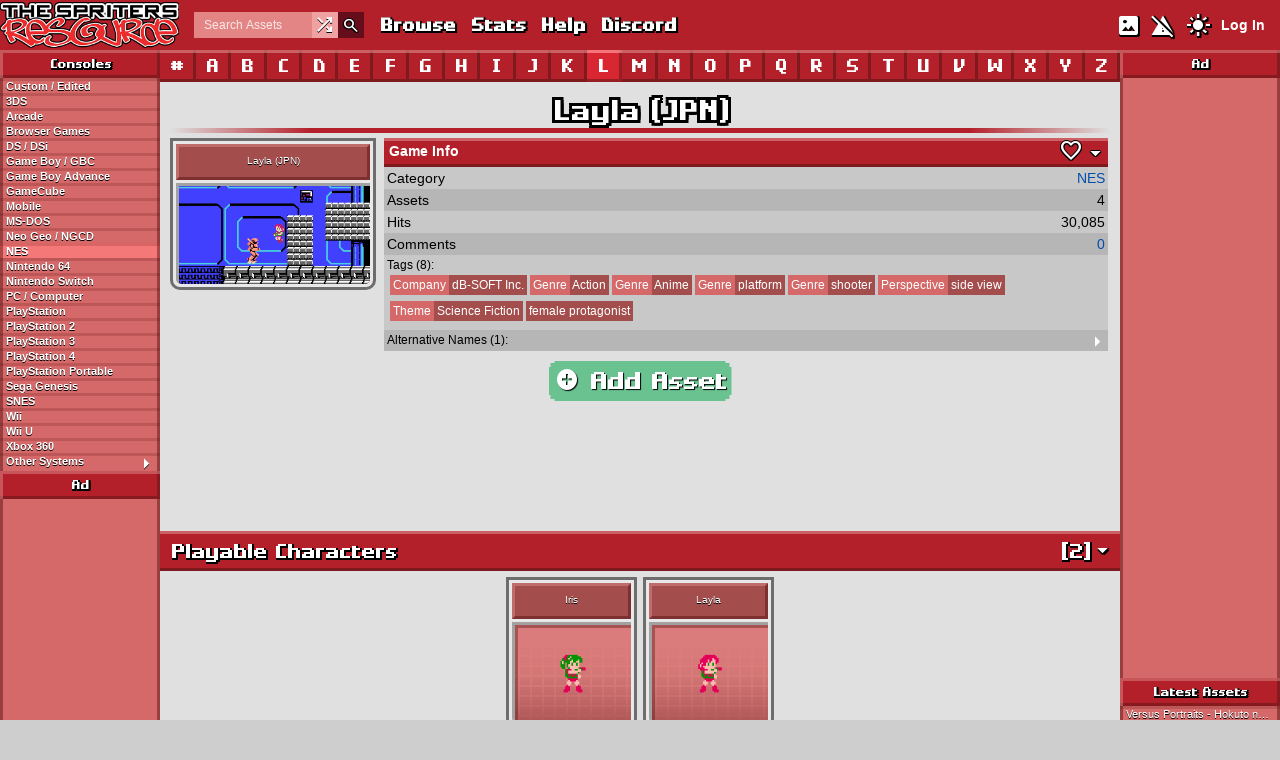

--- FILE ---
content_type: text/html; charset=UTF-8
request_url: https://www.spriters-resource.com/nes/layla/
body_size: 6485
content:
<!DOCTYPE html>
<html lang="en">

  <head>
    <link rel="stylesheet" href="/includes/css/styles.css?v=1768723873">
    <link rel="stylesheet" href="/includes/css/themes/light.css?v=1742873135">
    <link rel="stylesheet" href="/includes/css/sites/light/sprites.css?v=1732123883">
    <link rel="manifest" href="/manifest.json">
    <link rel="icon" href="/images/icons/sprites.png">
    <link rel="apple-touch-icon" href="/images/icons/sprites.png">
    <link rel="preconnect" href="https://fonts.googleapis.com">
    <link rel="preconnect" href="https://fonts.gstatic.com" crossorigin>
    <meta http-equiv="Content-Type" content="text/html;charset=utf-8">
    <meta name="description" content="Layla (JPN) - NES - Archiving and preserving video game media since 2003!">
    <meta name="viewport" content="width=device-width, initial-scale=1, maximum-scale=1">
    <meta name="theme-color" content="#b4202a">
    <meta property="og:title" content="Layla (JPN) - NES">
    <meta property="og:url" content="https://www.spriters-resource.com/nes/layla/">
    <meta property="og:image" content="/media/game_icons/2/1737.png">
    <meta property="og:site_name" content="The Spriters Resource">
    <title>Layla (JPN) - NES - The Spriters Resource</title>
    <script src="https://ajax.googleapis.com/ajax/libs/jquery/3.7.1/jquery.min.js"></script>
        <script src="/includes/js/scripts.js?v=1769975512"></script>
        <script async src="https://www.googletagmanager.com/gtag/js?id=G-QHE6R14E7M"></script>
    <script>
      window.dataLayer = window.dataLayer || [];
      function gtag(){dataLayer.push(arguments);}
      gtag('js', new Date());
      gtag('config', 'G-QHE6R14E7M');
    </script>
    <script data-cfasync="false">window.nitroAds=window.nitroAds||{createAd:function(){return new Promise(e=>{window.nitroAds.queue.push(["createAd",arguments,e])})},addUserToken:function(){window.nitroAds.queue.push(["addUserToken",arguments])},queue:[]};</script>
<script data-cfasync="false" async src="https://s.nitropay.com/ads-69.js"></script>
  </head>

  <body >
    <script>
window['nitroAds'].createAd('nitro-anchor', {
  "refreshLimit": 0,
  "refreshTime": 30,
  "format": "anchor-v2",
  "anchor": "bottom",
  "anchorClose": true,
  "anchorPersistClose": true,
  "anchorBgColor": "rgba(255, 255, 255, 0.2)",
  "report": {
    "enabled": true,
    "icon": true,
    "wording": "Report Ad",
    "position": "top-right"
  }
});
window['nitroAds'].createAd('nitro-outstream', {
  "refreshLimit": 0,
  "refreshTime": 30,
  "format": "floating",
  "reduceMobileSize": true,
  "report": {
    "enabled": true,
    "icon": true,
    "wording": "Report Ad",
    "position": "top-left"
  }
});
</script>
    <div id="header">
      <div class="wrap">
        <div id="navigation">
          <div id="mobile-menu-container"><div id="mobile-menu-button" class="material-symbols-outlined text-shadow">menu</div></div>
          <a href="/" class="logo"></a>
          <div id="nav-links">
            <div class="nav-search">
              <form id="simple-searchform" method="get" action="/browse/">
                <input type="text" name="name" class="header-search formElement" placeholder="Search Assets" title="Searches assets by default. Prefix with &quot;g:&quot; to search for games directly.">
                <div class="random-asset"><a href="/random/" title="Random Asset"><span class="material-symbols-outlined">shuffle</span></a></div>
                <button type="submit" class="search-submit"><span class="material-symbols-outlined thin-stroke">search</span></button>
                <input type="hidden" name="sect" value="1">
              </form>
            </div>
            <a href="/browse/" class="text-shadow">Browse</a>
                        <a href="/stats/" class="text-shadow">Stats</a>
            <a href="/page/help/" class="text-shadow">Help</a>
            <a href="https://discord.gg/tsr" target="_blank" class="text-shadow">Discord</a>
          </div>
          <div id="nav-right">
            <div id="nav-toggles">
              <a href="/process/seticons/?return=%2Fnes%2Flayla%2F" id="icon-toggle"><span class="material-symbols-outlined text-shadow" title="Switch to Text Mode">imagesmode</span></a>
              <a href="/process/setnsfw/?return=%2Fnes%2Flayla%2F" id="nsfw-toggle"><span class="material-symbols-outlined text-shadow" title="Show NSFW Assets">warning_off</span></a>
              <a href="/process/setwidth/?return=%2Fnes%2Flayla%2F" id="width-toggle"><span class="material-symbols-outlined text-shadow" title="Switch to Full Width">width_normal</span></a>
                            <a href="/process/settheme/?theme=dark&amp;return=%2Fnes%2Flayla%2F"><span class="material-symbols-outlined text-shadow" title="Switch to Dark Theme">light_mode</span></a>
                          </div>
                        <a href="/user_login/" class="login">Log In</a>
                      </div>
        </div>
              </div>
    </div>
        <div id="wrapper">
      <div id="content-container" class="wrap">
        <div id="sidebar-left">
          <div id="nav-mobile-links">
            <div class="nav-search">
              <form id="simple-searchform-mobile" method="get" action="/browse/">
                <input type="text" name="name" class="header-search formElement" placeholder="Search Assets (Prefix g: for Games)" title="Searches assets by default. Prefix with &quot;g:&quot; to search for games directly.">
                <div class="random-asset"><a href="/random/" title="Random Asset"><span class="material-symbols-outlined">shuffle</span></a></div>
                <button type="submit" class="search-submit"><span class="material-symbols-outlined thin-stroke">search</span></button>
                <input type="hidden" name="sect" value="1">
              </form>
            </div>
            <a href="/browse/" class="text-shadow">Browse</a>
            <a href="/page/help/" class="text-shadow">Help</a>
            <a href="https://discord.gg/tsr" target="_blank" class="text-shadow">Discord</a>
            <div id="nav-mobile-toggles">
              <a href="/process/seticons/?return=%2Fnes%2Flayla%2F"><span class="material-symbols-outlined text-shadow" title="Switch to Text Mode">imagesmode</span></a>
              <a href="/process/setnsfw/?return=%2Fnes%2Flayla%2F"><span class="material-symbols-outlined text-shadow" title="Show NSFW Assets">warning_off</span></a>
                            <a href="/process/settheme/?theme=dark&amp;return=%2Fnes%2Flayla%2F"><span class="material-symbols-outlined text-shadow" title="Switch to Dark Theme">light_mode</span></a>
                          </div>
          </div>
          <div class="nav-header border text-shadow">Consoles</div>
          <a href="/custom_edited/">Custom / Edited</a>
<a href="/3ds/">3DS</a>
<a href="/arcade/">Arcade</a>
<a href="/browser_games/">Browser Games</a>
<a href="/ds_dsi/">DS / DSi</a>
<a href="/game_boy_gbc/">Game Boy / GBC</a>
<a href="/game_boy_advance/">Game Boy Advance</a>
<a href="/gamecube/">GameCube</a>
<a href="/mobile/">Mobile</a>
<a href="/ms_dos/">MS-DOS</a>
<a href="/neo_geo_ngcd/">Neo Geo / NGCD</a>
<a href="/nes/" class="active">NES</a>
<a href="/nintendo_64/">Nintendo 64</a>
<a href="/nintendo_switch/">Nintendo Switch</a>
<a href="/pc_computer/">PC / Computer</a>
<a href="/playstation/">PlayStation</a>
<a href="/playstation_2/">PlayStation 2</a>
<a href="/playstation_3/">PlayStation 3</a>
<a href="/playstation_4/">PlayStation 4</a>
<a href="/psp/">PlayStation Portable</a>
<a href="/sega_genesis/">Sega Genesis</a>
<a href="/snes/">SNES</a>
<a href="/wii/">Wii</a>
<a href="/wii_u/">Wii U</a>
<a href="/xbox_360/">Xbox 360</a>
<a href="/other_systems/">Other Systems<span class="material-symbols-outlined arrow" id="toggle-other">arrow_right</span></a>
<div id="other-systems" style="display: none;">
<a href="/3do/">3DO</a>
<a href="/acorn_archimedes/">Acorn Archimedes</a>
<a href="/acorn_electron/">Acorn Electron</a>
<a href="/adventure_vision/">Adventure Vision</a>
<a href="/amiga_amiga_cd32/">Amiga / Amiga CD32</a>
<a href="/amstrad_cpc/">Amstrad CPC</a>
<a href="/apple_ii/">Apple II</a>
<a href="/atari_2600/">Atari 2600</a>
<a href="/atari/">Atari 400 / 800 / 5200</a>
<a href="/atari_7800/">Atari 7800</a>
<a href="/atari_st/">Atari ST</a>
<a href="/bally_astrocade/">Bally Astrocade</a>
<a href="/bbc_micro/">BBC Micro</a>
<a href="/cd_i/">CD-i</a>
<a href="/colecovision/">ColecoVision</a>
<a href="/commodore_16/">Commodore 16</a>
<a href="/commodore_64/">Commodore 64</a>
<a href="/comx_35/">COMX-35</a>
<a href="/cybiko/">Cybiko</a>
<a href="/dreamcast/">Dreamcast</a>
<a href="/elektronika_calculators/">Elektronika Calculators</a>
<a href="/emerson_arcadia_2001/">Emerson Arcadia 2001</a>
<a href="/enterprise/">Enterprise</a>
<a href="/fm_towns/">FM Towns</a>
<a href="/fm_7/">FM-7</a>
<a href="/fujitsu_fm77av/">Fujitsu FM77AV</a>
<a href="/gamate/">Gamate</a>
<a href="/game_gear/">Game Gear</a>
<a href="/game_master/">Game Master</a>
<a href="/game_com/">Game.com</a>
<a href="/gizmondo/">Gizmondo</a>
<a href="/hyperscan/">HyperScan</a>
<a href="/innotab/">InnoTab</a>
<a href="/intellivision/">Intellivision</a>
<a href="/jaguar/">Jaguar</a>
<a href="/lcd_handhelds/">LCD Handhelds</a>
<a href="/leapfrog/">LeapFrog</a>
<a href="/lynx/">Lynx</a>
<a href="/master_system/">Master System</a>
<a href="/mega_duck/">Mega Duck</a>
<a href="/mobigo/">MobiGo</a>
<a href="/msx/">MSX</a>
<a href="/msx2/">MSX2</a>
<a href="/n_gage/">N-Gage</a>
<a href="/nec_pc_6001/">NEC PC-6001</a>
<a href="/nec_pc_8801/">NEC PC-8801</a>
<a href="/nec_pc_9801/">NEC PC-9801</a>
<a href="/neo_geo_pocket/">Neo Geo Pocket / NGPC</a>
<a href="/nokia_series_40_60/">Nokia Series 40/60</a>
<a href="/nvidia_shield_tv/">Nvidia Shield TV</a>
<a href="/odyssey/">Odyssey²</a>
<a href="/palmos/">PalmOS</a>
<a href="/pc_fx/">PC-FX</a>
<a href="/pico/">Pico</a>
<a href="/pinball/">Pinball</a>
<a href="/playstation_5/">PlayStation 5</a>
<a href="/playstation_vita/">PlayStation Vita</a>
<a href="/plug_play/">Plug &amp; Play</a>
<a href="/pocketstation/">PocketStation</a>
<a href="/pokemon_mini/">Pokémon Mini</a>
<a href="/rca_studio_ii/">RCA Studio II</a>
<a href="/saturn/">Saturn</a>
<a href="/sega_32x/">Sega 32X</a>
<a href="/sega_cd/">Sega CD</a>
<a href="/sg_1000/">SG-1000</a>
<a href="/sharp_mz/">Sharp MZ</a>
<a href="/sharp_x1/">Sharp X1</a>
<a href="/sharp_x68000/">Sharp X68000</a>
<a href="/super_a_can/">Super A&#039;Can</a>
<a href="/super_cassette_vision/">Super Cassette Vision</a>
<a href="/supervision/">Supervision</a>
<a href="/tapwave_zodiac/">Tapwave Zodiac</a>
<a href="/thumby/">Thumby</a>
<a href="/ti_83/">TI-83</a>
<a href="/ti_99/">TI-99</a>
<a href="/turbografx_16/">TurboGrafx-16</a>
<a href="/v_flash/">V.Flash</a>
<a href="/v_reader/">V.Reader</a>
<a href="/v_smile/">V.Smile</a>
<a href="/vectrex/">Vectrex</a>
<a href="/virtual_boy/">Virtual Boy</a>
<a href="/visicom_com_100/">Visicom COM-100</a>
<a href="/wonderswan_wsc/">WonderSwan / WSC</a>
<a href="/xbox/">Xbox</a>
<a href="/zeebo/">Zeebo</a>
<a href="/zx_spectrum/">ZX Spectrum</a>
</div>
<div class="nav-header border text-shadow ad-header">Ad</div>
<div class="ad-sidebar"><div id="nitro-sidebar-left-middle"></div>
<script>
window['nitroAds'].createAd('nitro-sidebar-left-middle', {
  "refreshLimit": 0,
  "refreshTime": 30,
  "renderVisibleOnly": true,
  "refreshVisibleOnly": true,
  "delayLoading": true,
  "report": {
    "enabled": true,
    "icon": true,
    "wording": "Report Ad",
    "position": "top-right"
  }
});
</script>
</div>
          <div class="nav-header border text-shadow">Network</div>
          <div class="navlist">
            <a href="https://www.spriters-resource.com/" style="background-color: var(--tsr);">The Spriters Resource</a>
            <a href="https://models.spriters-resource.com/" style="background-color: var(--tmr);">The Models Resource</a>
            <a href="https://textures.spriters-resource.com/" style="background-color: var(--ttr);">The Textures Resource</a>
            <a href="https://sounds.spriters-resource.com/" style="background-color: var(--tsor);">The Sounds Resource</a>
            <a href="https://www.vg-resource.com/" target="_blank" style="background-color: var(--vgr);">The VG Resource Wiki</a>
            <a href="https://www.vgfacts.com/" target="_blank" style="background-color: var(--vgfacts);">VGFacts</a>
          </div>
          <div class="nav-header border text-shadow">Social</div>
          <div class="navlist">
            <a href="https://discord.gg/tsr" target="_blank" class="discord">Discord</a>
            <a href="https://www.twitch.tv/thespritersresource" target="_blank" class="twitch">Twitch</a>
            <a href="https://bsky.app/profile/spriters-resource.com" target="_blank" class="bluesky">Bluesky</a>
            <a href="https://www.youtube.com/@Spriters-Resource" target="_blank" class="youtube">YouTube</a>
          </div>
          <div class="sticky-sidebar"><div class="nav-header border text-shadow ad-header">Ad</div>
<div class="ad-sidebar"><div id="nitro-sidebar-left-bottom"></div>
<script>
window['nitroAds'].createAd('nitro-sidebar-left-bottom', {
  "refreshLimit": 0,
  "refreshTime": 30,
  "renderVisibleOnly": true,
  "refreshVisibleOnly": true,
  "delayLoading": true,
  "report": {
    "enabled": true,
    "icon": true,
    "wording": "Report Ad",
    "position": "top-right"
  }
});
</script>
</div>
</div>
        </div>
        <div id="sidebar-right">
          <div class="nav-header border text-shadow">Ad</div>
<div class="ad-sidebar"><div id="nitro-sidebar-right-top"></div>
<script>
window['nitroAds'].createAd('nitro-sidebar-right-top', {
  "refreshLimit": 0,
  "refreshTime": 30,
  "renderVisibleOnly": true,
  "refreshVisibleOnly": true,
  "delayLoading": true,
  "report": {
    "enabled": true,
    "icon": true,
    "wording": "Report Ad",
    "position": "top-right"
  }
});
</script>
</div>
          <div class="nav-header border text-shadow">Latest Assets</div>
                    <a href="/playstation_2/hokutonoken/asset/515686/">Versus Portraits - Hokuto no Ken</a>
          <a href="/playstation_2/hokutonoken/asset/515685/">Large Portraits - Hokuto no Ken</a>
          <a href="/playstation_2/hokutonoken/asset/515684/">Full Body Portraits - Hokuto no Ken</a>
          <a href="/mobile/onepiecetreasurecruise/asset/515681/">#0949 - Thatch - Whitebeard&#039;s Fourth Division Commander - One Piece: Treasure Cruise</a>
          <a href="/pc_computer/ermathegame/asset/515559/">Entrance - Erma: The Game</a>
          <a href="/pc_computer/ermathegame/asset/515449/">Shed (Interior) - Erma: The Game</a>
          <a href="/pc_computer/ermathegame/asset/515474/">Shed (Exterior) - Erma: The Game</a>
          <a href="/pc_computer/ermathegame/asset/515553/">Dog Park - Erma: The Game</a>
          <a href="/pc_computer/ermathegame/asset/515483/">Zombie Minigame - Erma: The Game</a>
          <a href="/pc_computer/ermathegame/asset/515561/">Forest Maze Minigame - Erma: The Game</a>
          <a href="/browse/?sortby=3&dir=1" class="right-nav">View more!</a>
          <div class="nav-header border text-shadow">Latest Comments</div>
                    <a href="/mobile/destinychild/asset/513283/#comment_286824" title="Feb 2, 2026, 8:09 AM">WF4123 on A.I</a>
          <a href="/custom_edited/sonicthehedgehogcustoms/asset/246313/#comment_286823" title="Feb 2, 2026, 7:44 AM">TheRe4lWinter on Gigalopolis Zone (Genesis-Style)</a>
          <a href="/custom_edited/sonicthehedgehogcustoms/asset/18187/#comment_286822" title="Feb 2, 2026, 7:36 AM">TheRe4lWinter on City Escape (Sonic Advance-Style)</a>
          <a href="/nes/muscletagteammatchkinnikumanmuscletagmatch/asset/119246/#comment_286820" title="Feb 2, 2026, 7:10 AM">Pepsimanreal on Kinnikuman</a>
          <a href="/custom_edited/sonicthehedgehogcustoms/asset/160248/#comment_286818" title="Feb 2, 2026, 6:49 AM">TheRe4lWinter on Mugshots (Classic)</a>
          <a href="/custom_edited/sonicthehedgehogcustoms/asset/197589/#comment_286817" title="Feb 2, 2026, 6:47 AM">TheRe4lWinter on Level Icons (Sonic 2 8-Bit, Sonic Alone Variant)</a>
          <a href="/cd_i/littlemonsteratschool/asset/514441/#comment_286816" title="Feb 2, 2026, 6:41 AM">RaposaCadela on Miscellaneous</a>
          <a href="/custom_edited/sonicthehedgehogcustoms/asset/183492/#comment_286814" title="Feb 2, 2026, 6:34 AM">TheRe4lWinter on Tornado Text Font</a>
          <a href="/custom_edited/sonicthehedgehogcustoms/asset/277832/#comment_286813" title="Feb 2, 2026, 6:17 AM">TheRe4lWinter on Act Numbers (Extended, Sonic 3-Style)</a>
          <a href="/custom_edited/sonicthehedgehogcustoms/asset/94568/#comment_286812" title="Feb 2, 2026, 6:16 AM">TheRe4lWinter on Zone Title Card</a>
          <a href="/comments/" class="right-nav">View more!</a>
<div class="nav-header border text-shadow">Ad</div>
<div class="ad-sidebar"><div id="nitro-sidebar-right-middle"></div>
<script>
window['nitroAds'].createAd('nitro-sidebar-right-middle', {
  "refreshLimit": 0,
  "refreshTime": 30,
  "renderVisibleOnly": true,
  "refreshVisibleOnly": true,
  "delayLoading": true,
  "report": {
    "enabled": true,
    "icon": true,
    "wording": "Report Ad",
    "position": "top-right"
  }
});
</script>
</div>
          <div class="nav-header border text-shadow">Popular Assets</div>
                    <a href="/custom_edited/magicalprincessminkymomocustoms/asset/514616/">Kajira (Super Mario World Style) - Magical Princess Minky Momo Customs</a>
          <a href="/pc_computer/deltarune/asset/110448/">Kris (Chapter 1 + 2) - Deltarune</a>
          <a href="/pc_computer/deltarune/asset/273063/">Tenna - Deltarune</a>
          <a href="/pc_computer/deltarune/asset/110469/">Ralsei (Chapter 1 + 2) - Deltarune</a>
          <a href="/pc_computer/deltarune/asset/110471/">Susie (Chapter 1 + 2) - Deltarune</a>
          <a href="/pc_computer/deltarune/asset/110612/">Noelle - Deltarune</a>
          <a href="/pc_computer/deltarune/asset/274915/">Kris (Chapter 3 + 4) - Deltarune</a>
          <a href="/custom_edited/pacmancustoms/asset/514866/">Pac-Man/Plus Ms. Pac-Man SNES Style - Pac-Man Customs</a>
          <a href="/custom_edited/sonicthehedgehogcustoms/asset/512718/">Sonic (Umihara Kawase SNES-Style) - Sonic the Hedgehog Customs</a>
          <a href="/nes/supermariobros/asset/50365/">Mario &amp; Luigi - Super Mario Bros.</a>
          <a href="/browse/?sortby=1&dir=1" class="right-nav">View more!</a>
          <div class="nav-header border text-shadow">Popular Games</div>
                    <a href="/pc_computer/deltarune/">Deltarune - PC / Computer</a>
          <a href="/custom_edited/sonicthehedgehogcustoms/">Sonic the Hedgehog Customs - Custom / Edited</a>
          <a href="/custom_edited/mariocustoms/">Mario Customs - Custom / Edited</a>
          <a href="/pc_computer/undertale/">Undertale - PC / Computer</a>
          <a href="/mobile/bluearchive/">Blue Archive - Mobile</a>
          <a href="/nintendo_switch/supersmashbrosultimate/">Super Smash Bros. Ultimate - Nintendo Switch</a>
          <a href="/sega_genesis/sonicth3/">Sonic the Hedgehog 3 - Sega Genesis</a>
          <a href="/sega_genesis/sonicth1/">Sonic the Hedgehog - Sega Genesis</a>
          <a href="/pc_computer/roblox/">Roblox - PC / Computer</a>
          <a href="/sega_cd/sonicthehedgehogcd/">Sonic the Hedgehog CD - Sega CD</a>
          <a href="/browse/games/?sortby=1&dir=1" class="right-nav">View more!</a>
          <div class="sticky-sidebar"><div class="nav-header border text-shadow">Ad</div>
<div class="ad-sidebar"><div id="nitro-sidebar-right-bottom"></div>
<script>
window['nitroAds'].createAd('nitro-sidebar-right-bottom', {
  "refreshLimit": 0,
  "refreshTime": 30,
  "renderVisibleOnly": true,
  "refreshVisibleOnly": true,
  "delayLoading": true,
  "report": {
    "enabled": true,
    "icon": true,
    "wording": "Report Ad",
    "position": "top-right"
  }
});
</script>
</div>
</div>
        </div>
        <div id="content">
          <div id="nav-letters">
  <a href="/nes/0/" class="border">#</a>
  <a href="/nes/A/" class="border">A</a>
  <a href="/nes/B/" class="border">B</a>
  <a href="/nes/C/" class="border">C</a>
  <a href="/nes/D/" class="border">D</a>
  <a href="/nes/E/" class="border">E</a>
  <a href="/nes/F/" class="border">F</a>
  <a href="/nes/G/" class="border">G</a>
  <a href="/nes/H/" class="border">H</a>
  <a href="/nes/I/" class="border">I</a>
  <a href="/nes/J/" class="border">J</a>
  <a href="/nes/K/" class="border">K</a>
  <a href="/nes/L/" class="border active">L</a>
  <a href="/nes/M/" class="border">M</a>
  <a href="/nes/N/" class="border">N</a>
  <a href="/nes/O/" class="border">O</a>
  <a href="/nes/P/" class="border">P</a>
  <a href="/nes/Q/" class="border">Q</a>
  <a href="/nes/R/" class="border">R</a>
  <a href="/nes/S/" class="border">S</a>
  <a href="/nes/T/" class="border">T</a>
  <a href="/nes/U/" class="border">U</a>
  <a href="/nes/V/" class="border">V</a>
  <a href="/nes/W/" class="border">W</a>
  <a href="/nes/X/" class="border">X</a>
  <a href="/nes/Y/" class="border">Y</a>
  <a href="/nes/Z/" class="border">Z</a>
</div>
<h1>Layla (JPN)</h1>
<hr class="header">
<div id="game-stats" class="margins">
  <div class="iconlink">
  <div class="iconcontainer game">
    <div class="iconheader" title="Layla (JPN)">Layla (JPN)</div>
    <div class="iconbody bold-text-shadow"><img src="/media/game_icons/2/1737.png?updated=1755472071" alt="Layla (JPN) - Layla (JPN)" loading="lazy" decoding="async" draggable="false"></div>
  </div>
</div>
  <div>
    <table class="display altrow" id="stats">
      <colgroup>
        <col style="width: 30%;">
        <col>
      </colgroup>
      <tr class="rowheader end-border">
        <th colspan="2">
          Game Info
          <span id="section-toggle-all" class="material-symbols-outlined arrow thin-stroke" title="Expand/Collapse All Sections">arrow_drop_down</span>
          <span id="favorite" class="material-symbols-outlined thin-stroke disabled" title="Favorited 1 time!" data-type="game" data-id="1737" data-reason="logged-out">favorite</span>
                  </th>
      </tr>
            <tr>
        <td>Category</td>
        <td><a href="/nes/">NES</a></td>
      </tr>
      <tr>
        <td>Assets</td>
        <td>4</td>
      </tr>
      <tr>
        <td>Hits</td>
        <td>30,085</td>
      </tr>
      <tr>
        <td>Comments</td>
        <td><a href="#comment_list">0</a></td>
      </tr>
            <tr>
        <td colspan="2" style="font-size: 12px;">
          Tags (8):
                    <div class="tagdisplay">
                        <a href="/browse/games/?tags%5B1%5D%5B0%5D=5867" title="Company: dB-SOFT Inc."><span class="browse-tag-catname">Company</span> dB-SOFT Inc.</a>
            <a href="/browse/games/?tags%5B5%5D%5B0%5D=13413" title="Genre: Action"><span class="browse-tag-catname">Genre</span> Action</a>
            <a href="/browse/games/?tags%5B5%5D%5B0%5D=71" title="Genre: Anime"><span class="browse-tag-catname">Genre</span> Anime</a>
            <a href="/browse/games/?tags%5B5%5D%5B0%5D=85" title="Genre: platform"><span class="browse-tag-catname">Genre</span> platform</a>
            <a href="/browse/games/?tags%5B5%5D%5B0%5D=68" title="Genre: shooter"><span class="browse-tag-catname">Genre</span> shooter</a>
            <a href="/browse/games/?tags%5B0%5D%5B0%5D=30" title="Perspective: side view"><span class="browse-tag-catname">Perspective</span> side view</a>
            <a href="/browse/games/?tags%5B0%5D%5B0%5D=58" title="Theme: Science Fiction"><span class="browse-tag-catname">Theme</span> Science Fiction</a>
            <a href="/browse/games/?tags%5B0%5D%5B0%5D=13" title="female protagonist">female protagonist</a>
                      </div>
        </td>
      </tr>
            <tr>
        <td colspan="2" style="font-size: 12px;">
          Alternative Names (1):
          <span class="collapse-toggle material-symbols-outlined arrow">arrow_right</span>
          <div class="collapse">
            レイラ (Japanese)          </a>
        </td>
      </tr>
          </table>
  </div>
</div>
<div class="add-button-container"><a href="/addasset/nes/layla/" class="button pixel-corners"><span class="material-symbols-outlined">add_circle</span> Add Asset</a></div>
<div class="ad-banner"><div id="nitro-banner-top"></div>
<script>
window['nitroAds'].createAd('nitro-banner-top', {
  "refreshLimit": 0,
  "refreshTime": 30,
  "renderVisibleOnly": true,
  "refreshVisibleOnly": true,
  "delayLoading": true,
  "report": {
    "enabled": true,
    "icon": true,
    "wording": "Report Ad",
    "position": "top-right"
  }
});
</script>
</div>
<div id="asset-display">
  <div class="section text-shadow end-border" id="section-3577">
    <span class="section-toggle material-symbols-outlined arrow">arrow_drop_down</span>
    <span class="asset-count">[2]</span>
Playable Characters
  </div>
  <div class="icondisplay">
<a href="/nes/layla/asset/21325/" class="iconlink">
  <div class="iconcontainer">
    <div class="iconheader" title="Iris">Iris</div>
    <div class="iconbody bold-text-shadow"><img src="/media/asset_icons/20/21325.png?updated=1755472539" alt="Iris - Layla (JPN)" loading="lazy" decoding="async" draggable="false"></div>
  </div>
</a>
<a href="/nes/layla/asset/21326/" class="iconlink">
  <div class="iconcontainer">
    <div class="iconheader" title="Layla">Layla</div>
    <div class="iconbody bold-text-shadow"><img src="/media/asset_icons/20/21326.png?updated=1755472539" alt="Layla - Layla (JPN)" loading="lazy" decoding="async" draggable="false"></div>
  </div>
</a>
  </div>
  <div class="section text-shadow end-border" id="section-31189">
    <span class="section-toggle material-symbols-outlined arrow">arrow_drop_down</span>
    <span class="asset-count">[1]</span>
Enemies &amp; Bosses
  </div>
  <div class="icondisplay">
<a href="/nes/layla/asset/195272/" class="iconlink">
  <div class="iconcontainer">
    <div class="iconheader" title="Enemies">Enemies</div>
    <div class="iconbody bold-text-shadow"><img src="/media/asset_icons/192/195272.png?updated=1755488457" alt="Enemies - Layla (JPN)" loading="lazy" decoding="async" draggable="false"></div>
  </div>
</a>
  </div>
  <div class="section text-shadow end-border" id="section-3578">
    <span class="section-toggle material-symbols-outlined arrow">arrow_drop_down</span>
    <span class="asset-count">[1]</span>
Miscellaneous
  </div>
  <div class="icondisplay">
<a href="/nes/layla/asset/21327/" class="iconlink">
  <div class="iconcontainer">
    <div class="iconheader" title="Items, Font and Title">Items, Font and Title</div>
    <div class="iconbody bold-text-shadow"><img src="/media/asset_icons/20/21327.png?updated=1755472539" alt="Items, Font and Title - Layla (JPN)" loading="lazy" decoding="async" draggable="false"></div>
  </div>
</a>
  </div>
</div>
<div class="margins">
<h1 id="comment_list">Comments (0)</h1>
<hr class="header">
<div class="cperror" style="margin-bottom: 10px;">You must be <a href="/user_login/?return=nes%2Flayla">logged in</a> to post comments.</div>
<div class="ad-banner"><div id="nitro-banner-bottom"></div>
<script>
window['nitroAds'].createAd('nitro-banner-bottom', {
  "refreshLimit": 0,
  "refreshTime": 30,
  "renderVisibleOnly": true,
  "refreshVisibleOnly": true,
  "delayLoading": true,
  "report": {
    "enabled": true,
    "icon": true,
    "wording": "Report Ad",
    "position": "top-right"
  }
});
</script>
</div>
</div>
        </div>
      </div>
      <div id="footer">
        <div id="footer-content" class="wrap">
          <div id="footer-copyright">&copy; <a href="https://www.vg-resource.com/">The Spriters Resource</a> 2003-2026</div>
          <div id="footer-theme">
            Theme:
            <span style="font-weight: bold;">Light</span> |
            <a href="/process/settheme/?theme=dark&amp;return=%2Fnes%2Flayla%2F">Dark</a> |
            <a href="/process/settheme/?theme=classic&amp;return=%2Fnes%2Flayla%2F">Classic</a>          </div>
          <div id="footer-links">
            <a href="/contact/">Contact</a> |
            <a href="/page/about/">About</a> |
            <a href="/stats/">Stats</a> |
            <a href="/page/privacy/">Privacy</a> |
            <a href="/page/tou/">Terms</a> |
            <a href="/page/rules/">Rules</a> |
            <a href="/user_staff/">Staff</a>
          </div>
        </div>
      </div>
    </div>
    <script>
window['nitroAds'].createAd('asset-display', {
  "refreshLimit": 0,
  "refreshTime": 30,
  "format": "article",
  "pageInterval": $(window).outerWidth() <= 1067 ? 2 : 1,
  "report": {
    "enabled": true,
    "icon": true,
    "wording": "Report Ad",
    "position": "top-right"
  }
});
</script>
<span data-ccpa-link="1"></span>
<div id="ncmp-consent-link"></div>
    <script defer src="https://static.cloudflareinsights.com/beacon.min.js" data-cf-beacon="{&quot;token&quot;: &quot;e77134723f444122850e83d97f88bd68&quot;}"></script>
  </body>

</html>


--- FILE ---
content_type: text/javascript
request_url: https://www.spriters-resource.com/includes/js/scripts.js?v=1769975512
body_size: 17427
content:
$(function() {
    // Set layout target values
    const mobile_width = 1067;
    // Add case-insensitive contains filter
    $.expr[':'].filter = function(obj, index, meta) {
        return !meta[3] ? true : $(obj).text().normalize("NFD").replace(/[\u0300-\u036f]/g, "").toLowerCase().includes(meta[3].normalize("NFD").replace(/[\u0300-\u036f]/g, "").toLowerCase());
    }
    // Get session cookie
    let cookie;
    function getSession() {
        cookie = document.cookie.match(/session=([A-Za-z0-9]+)(?:;|$)/);
        return cookie !== null ? cookie[1] : null;
    }
    // Get current page
    const page = window.location.pathname;
    // Toggle mobile navigation
    $('#mobile-menu-button').click(function() {
        $('.nav-menu').scrollTop(0);
        $('.nav-menu').slideUp('fast');
        if($('#nav-user-menu').is(':visible')) {
            $('#nav-user-menu').slideUp('fast');
        }
        if($('#sidebar-left').is(':visible')) {
            $('#mobile-menu-button').html('menu');
            $('#sidebar-left').slideUp('fast');
            if(!$('#zoomdisplay.zoomed').length) {
                $('body').css('overflow', '');
            }
        } else {
            $('#mobile-menu-button').html('close');
            $('#sidebar-left').slideDown('fast');
            $('#sidebar-left').scrollTop(0);
            $('body').css('overflow', 'hidden');
        }
    });
    // Toggle user navigation
    $('.nav-menu-button').click(function() {
        const target = '#' + $(this).attr('id') + '-menu';
        if($('#mobile-menu-button').is(':visible')) {
            $('#mobile-menu-button').html('menu');
            if($('#sidebar-left').is(':visible')) {
                $('#sidebar-left').slideUp('fast');
            }
        }
        if($(target).is(':visible')) {
            $(target).slideUp('fast');
            if($(target).prop('scrollHeight') >= $(window).height() - $('#navigation').height() && !$('#zoomdisplay.zoomed').length) {
                $('body').css('overflow', '');
            }
        } else {
            $('.nav-menu').slideUp('fast');
            $(target).slideDown('fast');
            $(target).scrollTop(0);
            if($(target).prop('scrollHeight') >= $(window).height() - $('#navigation').height()) {
                $('body').css('overflow', 'hidden');
            }
        }
        return false;
    });
    // Fix normal navigation on resize
    let initial_width = $(window).outerWidth();
    $(window).resize(function() {
        if($(window).outerWidth() != initial_width) {
            initial_width = $(window).outerWidth();
            if($(window).outerWidth() > mobile_width) {
                if($('#sidebar-left').css('dipslay') != 'block') {
                    $('#sidebar-left').css('display', 'block');
                }
            } else {
                if($('#sidebar-left').css('display') != 'none') {
                    $('#sidebar-left').hide();
                    $('#mobile-menu-button').html('menu');
                }
            }
            $('.nav-menu').hide();
            $('.manage-menu').hide();
        }
    });
    // Fix height of non-scrolling pages if announcement and/or status message is visible
    if($('#announcement').length || $('.success, .errorm').length) {
        setTimeout(function() {
            const fix_height = 50 + ($('#announcement').length ? $('#announcement').outerHeight() : 0) + ($('.success, .errorm').length ? $('.success, .errorm').outerHeight() : 0);
            $('#wrapper').attr('style', 'min-height: calc(100dvh - ' + fix_height + 'px);');
        }, 25);
    }
    // Toggle Other Systems
    $('#toggle-other').click(function() {
        const target = $('#other-systems');
        if(target.is(':visible')) {
            $(this).html('arrow_right');
            target.slideUp('fast');
        } else {
            $(this).html('arrow_drop_down');
            target.slideDown('fast');
        }
        return false;
    });
    // Un-hide NSFW content
    $('#nsfw-warning').click(function() {
        $(this).hide();
        $('.nsfw:not(.no-zoom)').removeClass('nsfw');
        getScale();
    });
    // Remove borders from links on images
    $('img').parent('a').css('border', 'none');
    // Disable submit buttons
    $('form').submit(function() {
        $(this).find('input[type="submit"]').not('[name]').prop('disabled', true);
        $('.success').hide();
    });
    // Spoilers
    $('.spoiler').hover(function() {
        $(this).find('.spoiler-text').css('background-color', 'var(--bg-spoiler)');
    }, function () {
        $(this).find('.spoiler-text').css('background-color', 'var(--black)');
    });
    // Filter dropdowns
    let minh = 0;
    let dd = null;
    $('form').on('keyup click', '.dd-filter', function() {
        const textbox = $(this);
        dd = '#' + $(this).data('target');
        let count = $(dd + ' option').length;
        const optg = $(dd + ' optgroup').length;
        minh = !minh ? $(dd).css('height') : minh;
        $(dd).on('change', function() {
            $(this).removeAttr('size').css('min-height', '').css('max-height', '').css('height', '');
            $(dd + ' option').prop('hidden', false).prop('disabled', false);
            textbox.val('');
            $('input[data-target="' + $(this).attr('id') + '"]').focus();
        });
        $(dd + ' option').prop('hidden', true).prop('disabled', true);
        if(dd == '#timezone') {
            $(dd + ' option' + ':filter(' + $(this).val().replace(/ /g, '_') + ')').prop('hidden', false).prop('disabled', false);
        } else {
            $(dd + ' option' + ':filter(' + $(this).val() + ')').prop('hidden', false).prop('disabled', false);
        }
        count = $(dd + ' option:enabled').length;
        $(dd).attr('size', count + optg).css('min-height', minh).css('max-height', '100px').css('height', 'auto');
        if(count == 1) {
            $(dd + ' option').prop('selected', false);
            $(dd + ' option:enabled').prop('selected', true);
            $(this).val('');
            $(dd).trigger('change');
            $(this).blur();
        } else if(count == 0) {
            if($(this).val() != '') {
                $(this).val($(this).val().slice(0, -1));
                $(this).trigger('keyup');
            }
        }
    }).on('keydown', '.dd-filter', function(e) {
        const key = e.key.toLowerCase();
        if(key == 'enter' || key == 'escape' || key == 'tab') {
            $(document).trigger('click');
            if(key != 'tab') {
                $(dd).focus();
                return false;
            } else {
                $(this).val('');
            }
        }
    });
    // Auto-Select radio buttons and checkboxes on forms
    $('input[type!="radio"][type!="checkbox"]').change(function() {
        if($(this).prevAll('input[type="radio"], input[type="checkbox"]').length) {
            if($(this).val() != '') {
                $(this).prevAll('input[type="radio"]:first, input[type="checkbox"]:first').prop('checked', true);
            } else {
                $(this).prevAll('input[type="checkbox"]:first').prop('checked', false);
            }
        }
    });
    // Auto-check parent reasons and prevent un-checking them
    $('input[type="checkbox"][name="reason[]"]').change(function() {
        const parent = $(this).data('parent') == 0 ? 0 : $('#' + $(this).data('parent'));
        if(parent == 0) {
            const key = $(this).attr('id');
            let checked = false;
            $('input[type="checkbox"][data-parent="' + key + '"]').each(function() {
                if($(this).is(':checked')) {
                    checked = true;
                    return;
                }
            });
            if(checked && !$(this).is(':checked')) {
                $(this).prop('checked', true);
            }
        } else {
            if($(this).is(':checked') && !parent.is(':checked')) {
                parent.prop('checked', true);
            }
        }
    });
    // Auto-check delete when marking submission as spam
    $('input[type="checkbox"][id^="reason_999_"], #batch-spam').change(function() {
        if($(this).is(':checked') && !confirm('You have selected the "Spam" rejection checkbox. This will cause the submission(s) to be deleted and a permanent mark to be applied to the user\'s account. Click OK to confirm this action.')) {
            $(this).prop('checked', false);
            return false;
        }
        if($(this).attr('id') != 'batch-spam') {
            const id = $(this).attr('id').split('_')[2];
            if($(this).is(':checked')) {
                $('#delete-pending_' + id).prop('checked', true);
            }
        }
    });
    // Prevent un-checking delete if submission is marked as spam
    $('input[type="checkbox"][id^="delete-pending_"]').change(function() {
        const id = $(this).attr('id').split('_')[1];
        if($('#reason_999_' + id).is(':checked')) {
            $(this).prop('checked', true);
        }
    });
    // Show user controls
    let target = '';
    let offset = '';
    let visible = false;
    $('.menu-toggle').click(function(e) {
        target = '#manage-' + $(this).data('id');
        offset = $(this).offset();
        visible = $(target).is(':visible');
        $('.manage-menu').slideUp('fast');
        if(!visible) {
            $(target).css('top', offset.top + $(this).height() - 45 - ($('#announcement').length ? $('#announcement').outerHeight() : 0) - ($('.success, .errorm').length ? $('.success, .errorm').outerHeight() : 0) + 'px');
            $(target).css('right', $(window).width() - offset.left - $(this).outerWidth() + 'px');
            $(target).slideDown('fast');
        }
    });
    // Hide menus on click
    $(document).click(function(e) {
        if($('.nav-menu').is(':visible') && !$(e.target).closest('.nav-menu').length && !$(e.target).hasClass('nav-menu-button')) {
            $('.nav-menu').slideUp('fast');
        }
        if($('.manage-menu').is(':visible') && !$(e.target).closest('.manage-menu').length && !$(e.target).hasClass('menu-toggle')) {
            $('.manage-menu').slideUp('fast');
        }
        if($(window).outerWidth() <= mobile_width && $('#nav-links').is(':visible') && !$(e.target).closest('#nav-links').length && !$(e.target).is('#mobile-menu-button')) {
            $('#mobile-menu-button').html('menu');
            $('#nav-links').slideUp('fast');
        }
        if(dd !== null && !$(e.target).hasClass('dd-filter') && $(e.target).attr('id') != dd.substring(1)) {
            $(dd).removeAttr('size').css('min-height', '').css('max-height', '').css('height', '');
        }
    });
    // Clear filters
    $('#clearfilter').click(function() {
        window.location.href = page.replace(/\/page-[0-9]+/i, '');
    });
    // Confirm delete and logout
    $('a[href*="/logout"], .delete').click(function() {
        return confirm('Are you sure? Click OK to continue or Cancel to go back.');
    });
    // Generic link buttons
    $('.linkbutton').click(function() {
        window.location.href = $(this).data('href');
    });
    // Collapsable controls
    $('.collapse-toggle').click(function() {
        const target = $(this).parents().children('.collapse');
        if(target.is(':visible')) {
            $(this).html('arrow_right');
            target.slideUp('fast');
        } else {
            $(this).html('arrow_drop_down');
            target.slideDown('fast');
        }
    });
    // Section toggle
    $('#asset-display, #assetdisplay, #update-assets').on('click', '.section', function() {
        const target = $(this).next('.icondisplay').length ? $(this).next('.icondisplay') : $(this).next().next('.icondisplay');
        if(!target.hasClass('icondisplay')) {
            return;
        }
        const arrow = $(this).children('.section-toggle');
        if(target.is(':visible')) {
            arrow.html('arrow_right');
            target.slideUp('fast');
        } else {
            arrow.html('arrow_drop_down');
            target.slideDown('fast');
        }
    });
    // Section toggle (all)
    $('#content').on('click', '#section-toggle-all', function() {
        if($(this).html() == 'arrow_drop_down') {
            $(this).html('arrow_right');
            $('.section-toggle').html('arrow_right');
            $('.icondisplay').slideUp('fast');
        } else {
            $(this).html('arrow_drop_down');
            $('.section-toggle').html('arrow_drop_down');
            $('.icondisplay').slideDown('fast');
        }
    });
    // Text entry previews
    $('#preview').click(function() {
        const button = $(this);
        const field = button.parents('form').find('textarea');
        const text = field.val();
        if(text) {
            if($('#preview-display').is(':visible')) {
                $('#preview-display').hide();
                button.parents('form').find('textarea').fadeIn('fast');
                button.val('Preview');
            } else {
                $.ajax({
                    url: '/process/preview/',
                    method: 'POST',
                    data: {
                        text: text,
                        type: field.attr('name')
                    },
                    success: function(response) {
                        $('#preview-display').html(response);
                        field.hide();
                        $('#preview-display').fadeIn('fast');
                        button.val('Return');
                    },
                    error: function(xhr, status, error) {
                        alert('Error: ' + status + ', ' + error);
                    }
                });
            }
        }
    });
    // Tag filter debounce
    let timeout = null;
    function filter(input) {
        clearTimeout(timeout);
        timeout = setTimeout(function(input) {
            $.ajax({
                url: '/process/tagsearch/',
                method: 'POST',
                data: {
                    name: input.closest('.filter-parent').find('input[type="text"]').val(),
                    cat: input.closest('.filter-parent').find('select').length ? input.closest('.filter-parent').find('select').val() : (input.closest('.filter-parent').data('cat') ? input.closest('.filter-parent').data('cat') : ''),
                    tcn: input.closest('.filter-parent').data('tcn'),
                    check_name: input.closest('.filter-parent').data('check-name'),
                    check_id: input.closest('.filter-parent').data('check-id')
                },
                success: function(response) {
                    input.closest('.filter-parent').find('.filter-options').html(response);
                },
                error: function(xhr, status, error) {
                    alert('Error: ' + status + ', ' + error);
                }
            });
        }, 500, input);
    }
    // Tag filter
    $('[id^="filter-"]').on('keyup change', function(e) {
        if(($(this).is('select') && e.type == 'change') || e.type == 'keyup') {
            filter($(this));
        }
    });
    // Tag selection processing
    $('.filter-parent').on('click', '.filter-item label', function(e) {
        const id = $(this).attr('for') || $(this).data('checkid');
        const sel = $(this).closest('.filter-parent').data('target') ? $('#' + $(this).closest('.filter-parent').data('target')) : $(this).closest('.filter-parent').find('.filter-selected');
        const tagid = $(this).data('tagid') ? $(this).data('tagid') : '';
        const catid = $(this).data('catid') !== '' ? $(this).data('catid') : '';
        const cname = $(this).data('check-name') ? $(this).data('check-name') : '';
        const label_text = $(this).parents('.filter-options').data('label');
        const label = label_text ? '<span class="browse-tag-catname">' + label_text + '</span> ' : '';
        if(!id || !tagid || catid === '' || !cname) {
            alert('Error processing tag - please refresh and try again.');
            return;
        }
        if(!sel.find('label[for="' + id + '"]').length) {
            const cat = $(this).find('span').text();
            const tag = $(this).html().replace(/<span.+\/span>/, '').trim();
            const title = (label_text && $(this).parent().not('.filter-container') ? label_text + ': ' : (cat ? cat + ': ' : '')) + tag;
            sel.append('<span class="filter-item"><input type="checkbox" name="' + cname + '" id="' + id + '" value="' + tagid + '" checked><label for="' + id + '" title="' + title + '"><span class="material-symbols-outlined">disabled_by_default</span> ' + label + $(this).html() + '</label></span>\n');
            $(this).addClass('selected');
            e.preventDefault();
        } else {
            sel.find('label[for="' + id + '"]').parent().remove();
            $(this).removeClass('selected');
        }
    });
    // Unselect tag
    $('.filter-selected').on('click', 'label', function() {
        $(this).parent().remove();
    });
    // Disable enter key in tag filter
    $('input[type="text"][id^="filter-"]').keydown(function(e) {
        if(e.key.toLowerCase() == 'enter') {
            e.preventDefault();
            return false;
        }
    });
    // Clear tag filter
    $('.filter-parent').on('click', 'input.filter-clear', function() {
        $(this).closest('.filter-parent').find('input[type="text"][id^="filter-"]').val('');
        $(this).closest('.filter-parent').find('select[id^="filter-"]').val($(this).closest('.filter-parent').find('select[id^="filter-"] option').first().val());
        $(this).closest('.filter-parent').find('.filter-options').html('');
        return false;
    });
    // New tag button
    $('button.newtag').click(function() {
        const parent = $(this).closest('.filter-parent');
        const textbox = parent.find('input[type="text"]');
        const dropdown = parent.find('select');
        const cname = parent.data('check-name');
        const newname = $(this).data('check-name');
        const newid = $(this).data('check-id');
        if(!parent.length || !textbox.length || textbox.val() == '' || textbox.val().toLowerCase() == 'untagged' || !newname || !cname) {
            return;
        }
        $.ajax({
            url: '/process/newtag/',
            method: 'POST',
            data: {
                text: textbox.val(),
                cat: dropdown.val()
            },
            success: function(response) {
                if(response) {
                    const json = $.parseJSON(response);
                    const cat = json.cat_id ? ('<span class="browse-tag-catname">' + json.cat_name + '</span> ') : '';
                    const cat_id = json.cat_id ? ('||' + json.cat_id) : '';
                    const existing = parent.find('input[id^="new-"][id$="-' + json.id + '-' + json.cat_id + '"]');
                    if(existing.length) {
                        existing.parent().remove();
                    }
                    parent.find('.filter-selected').append('<span class="filter-item"><input type="checkbox" name="' + newname + '" id="' + newid + '-' + json.id + '-' + json.cat_id + '" value="' + json.name + cat_id + '" checked><label for="' + newid + '-' + json.id + '-' + json.cat_id + '"><span class="material-symbols-outlined">disabled_by_default</span> ' + cat + json.name + '</label></span>\n');
                }
                textbox.val('');
            },
            error: function(xhr, status, error) {
                alert('Error: ' + status + ', ' + error);
            }
        });
    });
    // Browse filter controls
    $('#browse-choice-box div[id^="toggle_"]').click(function() {
        const target = $('#' + $(this).attr('id').split('_')[1]);
        $('#browse-choice-box div[id^="toggle_"] span').html('arrow_right');
        $('#browse-choice-box div[id^="section-"]').slideUp('fast');
        if(!target.is(':visible')) {
            target.slideDown('fast');
            $(this).children('span').html('arrow_drop_down');
        }
    });
    // Tag filter warning
    $('form#tag-filter').submit(function() {
        const name = $(this).find('input[name="name"]').val().trim();
        const cat = $(this).find('select[name="cat"]').val();
        const unused = $(this).find('input[name="unused').is(':checked');
        const caps = $(this).find('input[name="caps').is(':checked');
        if(!name && !cat && !unused && !caps) {
            $(this).find('input[type="submit"]').prop('disabled', false);
            return confirm('All tags will be displayed. Are you sure? Click OK to continue or Cancel to return.');
        }
    });
    // Tag category filter debounce (staff)
    function filterTags(input) {
        clearTimeout(timeout);
        timeout = setTimeout(function(input) {
            const on = input.attr('id');
            let search = input.val().replace('"', '\\"');
            search = !input.is(':checkbox') || input.is(':checked') ? search : '';
            let modifier = input.is('select') ? '=' : '*=';
            const query = search != '' ? ('[data-' + on + modifier + '"' + search + '" i]') : ('[data-' + on + ']');
            $('#taglist tr:not(.rowheader)').hide();
            $('.' + on + query).parent().css('display', 'table-row');
            let me = '';
            $('.tag-filter').each(function() {
                me = $(this).attr('id');
                search = $(this).val().replace('"', '\\"');
                search = !$(this).is(':checkbox') || $(this).is(':checked') ? search : '';
                modifier = $(this).is('select') ? '=' : '*=';
                if(search != '') {
                    $('.' + me + ':not([data-' + me + modifier + '"' + search + '" i])').filter(':visible').parent().hide();
                }
            });
            $('#taglist tr:not(.rowheader):visible:even').removeClass().addClass('even');
            $('#taglist tr:not(.rowheader):visible:odd').removeClass().addClass('odd');
            const num = $('#taglist tr:not(.rowheader):visible').length;
            $('#tag_count').html(num.toLocaleString());
        }, 500, input);
    }
    // Tag category filter (staff)
    $('.tag-filter').on('keyup change', function(e) {
        if(($(this).is('select, input[type="checkbox"]') && e.type == 'change') || e.type == 'keyup') {
            filterTags($(this));
        }
    });
    // Clear tag filter (staff)
    $('#clear-filter').click(function() {
        $('.tag-filter').each(function() {
            if($(this).is(':checkbox')) {
                $(this).prop('checked', false);
            } else {
                $(this).val('');
            }
        });
        $('.tag-filter').first().trigger('keyup');
    });
    // Highlight tag delete
    $('#managetags, #managetagcats').on('change', 'input[name="delete[]"]', function() {
        let target = $(this).parents('tr');
        if($(this).is(':checked')) {
            target.addClass('delete');
        } else {
            target.removeClass('delete');
        }
    });
    // Confirm tag delete
    $('#submit_tags').click(function() {
        if($('input[name="delete[]"]:checked').length) {
            return confirm('You have marked one or more tags for deletion. Click OK to continue or Cancel to return.');
        }
    });
    // Tag management client-side verification
    $('#managetags, #managetagcats').submit(function() {
        $(this).find('tr').each(function() {
            $(this).find('input[type!="checkbox"], select').each(function() {
                if($(this).val() == $(this).data('current')) {
                    $(this).prop('disabled', true);
                }
            });
            if($(this).find('input:disabled, select:disabled').length < 2 || $(this).find('input[type="checkbox"]:checked').length) {
                $(this).find('input, select').prop('disabled', '');
            }
        });
        const changed_fields = $(this).find('input[type!="checkbox"], select').not(':disabled').length;
        const checked_delete = $(this).find('input[type="checkbox"]:checked').length;
        if(changed_fields + checked_delete > 950) {
            alert('A maximum of 950 form fields can be submitted at once. Please reduce your number of changes and try again.');
            return false;
        }
    });
    // Show hidden tags
    $('#showtags').click(function() {
        if($('#moretags').is(':visible')) {
            $(this).html('arrow_right');
            $('#moretags').slideUp('fast');
        } else {
            $(this).html('arrow_drop_down');
            $('#moretags').slideDown('fast');
        }
    });
    // Registration token protection
    $('#regcontainer').ready(function() {
        $('#regcontainer').html('<span class="revealtoken">(Click here to reveal registration token)</span>');
        if(window.location.hash == '#regcontainer') {
            $('#regcontainer').addClass('highlight');
        }
    });
    // Show token
    $('#regcontainer').on('click', 'span.revealtoken', function() {
        const fparent = $(this).parent();
        fparent.hide();
        $.ajax({
            url: '/process/user/showtoken/',
            method: 'POST',
            success: function(response) {
                fparent.html(response);
                fparent.fadeIn('fast');
            },
            error: function(xhr, status, error) {
                fparent.html('Error: ' + status + ', ' + error);
                fparent.fadeIn('fast');
            }
        });
    });
    // Show API key
    $('#api_key_display').on('click', 'span', function() {
        const pw = $('#currentpw').val();
        if(!pw) {
            alert('Current Password is required for this action.');
            return;
        }
        const td = $(this).parent();
        $.ajax({
            url: '/process/user/showkey/',
            method: 'POST',
            data: {
                password: pw,
                session_key: getSession()
            },
            success: function(response) {
                td.html(response);
            },
            error: function(xhr, status, error) {
                td.html('Error: ' + status + ', ' + error);
            }
        });
        setTimeout(function() {
            $('#session_key').val(getSession());
        }, 1000);
    });
    // Regenerate API key
    $('#api_key_regen').click(function() {
        const pw = $('#currentpw').val();
        if(!pw) {
            alert('Current Password is required for this action.');
            return;
        }
        if(confirm('Are you sure? Your old key will be immediately invalidated and the new one will be displayed above. Click OK to proceed.')) {
            const td = $('#api_key_display');
            $.ajax({
                url: '/process/user/genapikey/',
                method: 'POST',
                data: {
                    password: pw,
                    session_key: getSession()
                },
                success: function(response) {
                    td.html(response);
                },
                error: function(xhr, status, error) {
                    td.html('Error: ' + status + ', ' + error);
                }
            });
            setTimeout(function() {
                $('#session_key').val(getSession());
            }, 1000);
        }
    });
    // Comment reply
    $('div[id^="setreply_"]').click(function() {
        const id = $(this).attr('id').split('_')[1];
        const name = $(this).data('author');
        const pid = $(this).data('pid');
        if(!$(this).hasClass('selected')) {
            $(this).addClass('selected');
            $('#comment_replyto_' + pid).val(id);
            $('#replyto_name_' + pid).html(name);
            $('#replyto_cancel_' + pid).data('cid', id);
            $('#replyto_container_' + pid).slideDown('fast');
            $('#comment_text_' + pid).focus();
        } else {
            $(this).removeClass('selected');
            $('#comment_replyto_' + pid).val('');
            $('#replyto_container_' + pid).slideUp('fast');
        }
        $('div[id^="setreply_"]').not(this).removeClass('selected');
    });
    // Cancel reply
    $('span[id^="replyto_cancel_"]').click(function() {
        const id = $(this).data('cid');
        $('#setreply_' + id).click();
    });
    // "Clear" checkbox warnings
    $('input[type="checkbox"][id^="clear_"]').change(function() {
        if($(this).is(':checked')) {
            if(!confirm('Are you sure? Click OK to confirm.')) {
                $(this).prop('checked', false);
            }
        }
    });
    // Highlight selected comment
    let hash = window.location.hash.substring(1);
    let hash_parts = hash.split('_');
    if(hash_parts.length == 2 && hash_parts[0] == 'comment' && $.isNumeric(hash_parts[1])) {
        $('#comment_' + hash_parts[1] + ' .commentbox').addClass('commenthighlight');
    }
    $(window).on('hashchange', function() {
        hash = window.location.hash.substring(1);
        hash_parts = hash.split('_');
        if(hash_parts.length == 2 && hash_parts[0] == 'comment' && $.isNumeric(hash_parts[1])) {
            $('.commentbox').removeClass('commenthighlight');
            $('#comment_' + hash_parts[1] + ' .commentbox').addClass('commenthighlight');
        }
    });
    // Expand IPv6 addresses
    $('.ipaddr').on('click', '.iptoggle', function() {
        const parent = $(this).parent();
        if($(this).text() == '...') {
            const short = parent.html();
            parent.html($(this).data('long') + ' <span class="iptoggle material-symbols-outlined">disabled_by_default</span>');
            parent.children('span').data('short', short);
        } else {
            parent.html($(this).data('short'));
        }
        return false;
    });
    // Character counters
    const show_count = function() {
        let len = new TextEncoder().encode($(this).val() || '').length;
        len += ($(this).val().match(/\r\n|\n|\r/g) || []).length;
        if($(this).attr('maxlength')) {
            $('#showcount_' + $(this).attr('id')).html('(' + len.toLocaleString() + ' / ' + parseInt($(this).attr('maxlength'), 10).toLocaleString() + ')');
        } else {
            $('#showcount_' + $(this).attr('id')).html('(' + len.toLocaleString() + ')');
        }
    }
    $('.showcount').each(show_count).on('change keyup', show_count);
    // Password checks
    $('#password, #confirm').on('change keyup', function() {
        $('#password, #confirm').css('color', 'var(--' + (($('#password').val() && $('#confirm').val() ? ($('#password').val() === $('#confirm').val() ? 'bg-success' : 'text-error') : '')) + ')');
    });
    // Delete notification
    $('div.notification-close').click(function() {
        const target = $(this).parent();
        const id = target.attr('id').split('-')[1];
        $.ajax({
            url: '/process/deletenotification/',
            method: 'POST',
            data: {
                id: id,
                session_key: getSession()
            },
            success: function(response) {
                const json = $.parseJSON(response);
                let nc = 0;
                target.slideUp('fast');
                for(let i = 1; i <= 6; i++) {
                    if(typeof json[i] == 'undefined') {
                        if($('#notifications-container-' + i).is(':visible')) {
                            $('#notifications-container-' + i).slideUp('fast');
                        }
                    } else {
                        nc += json[i].length;
                    }
                }
                $('#notification-count').html(nc ? (nc <= 999 ? nc : '...') : '');
                if(!nc) {
                    $('.instructions').hide();
                    $('#nav-notifications').html('').addClass('zero');
                    $('#notifications-none').slideDown('fast');
                }
            },
            error: function(xhr, status, error) {
                alert('Error: ' + status + ', ' + error);
            }
        });
    });
    // Delete all notifications
    $('#notification-close-all').click(function() {
        if(!confirm('Are you sure? Click OK to confirm.')) {
            return;
        }
        $.ajax({
            url: '/process/deletenotification/',
            method: 'POST',
            data: {
                session_key: getSession()
            },
            success: function() {
                $('.instructions').hide();
                $('div[id^="notifications-container-"]').slideUp('fast');
                $('#nav-notifications').html('').addClass('zero');
                $('#notifications-none').slideDown('fast');
            },
            error: function(xhr, status, error) {
                alert('Error: ' + status + ', ' + error);
            }
        });
    });
    // Pan and zoom controls
    if($('#zoomdisplay').length) {
        function gridPos(val) {
            return window.devicePixelRatio == 1 ? Math.round(val) : Math.floor(val);
        }
        function getScale() {
            scale = !$('#assetdisplay > img').length || !$('#assetdisplay > img').width() || $('#assetdisplay > img').width() < $('#assetdisplay > img').prop('naturalWidth') ? 0 : 1;
            $('#nottoscale').css('display', $('#assetdisplay > img').length && scale < 1 ? 'block' : '');
        }
        let p0 = { x: null, y: null };
        let dragging = false;
        let scale = 0;
        let flip = 1;
        let rotate = 0;
        // Get initial scale of image
        $('#assetdisplay > img').on('load', function() {
            getScale();
            $('#mag').text(scale);
            $('#assetdisplay > img').css('cursor', 'zoom-in');
        }).each(function() {
            $(this).on('click', function(e) {
                const x = e.offsetX / $(this).width();
                const y = e.offsetY / $(this).height();
                $('#zoom-in').click();
                $('#zoomdisplay > img').css('top', Math.round($('#zoomdisplay > img').height() / 2 - $('#zoomdisplay > img').height() * y));
                $('#zoomdisplay > img').css('left', Math.round($('#zoomdisplay > img').width() / 2 - $('#zoomdisplay > img').width() * x));
                $('#pixel-grid').css('top', gridPos($('#zoomdisplay > img').position().top) + 'px');
                $('#pixel-grid').css('left', gridPos($('#zoomdisplay > img').position().left) + 'px');
                $('#zoomdisplay').append('<div id="crosshair"><div id="crosshair-x"></div><div id="crosshair-y"></div><div id="crosshair-center"></div></div>\n');
                setTimeout(function() {
                    $('#crosshair').fadeOut('slow', function() {
                        $('#crosshair').remove();
                    });
                }, 500);
            });
            if(this.complete) {
                $(this).trigger('load');
            }
        });
        // Pan
        $('html').on('mousedown touchstart', function(e) {
            if($('#zoomdisplay > img').length && $('#zoomdisplay').hasClass('zoomed') && ($(e.target).attr('id') == 'zoomdisplay' || $(e.target).parent().attr('id') == 'zoomdisplay')) {
                e.preventDefault();
                dragging = true;
                p0 = { x: (e.pageX || (e.touches && e.touches[0].clientX)) - $('#zoomdisplay').offset().left, y: (e.pageY || (e.touches && e.touches[0].clientY)) - $('#zoomdisplay').offset().top };
                $('html').css('user-select', 'none').css('--webkit-user-select', 'none').css('cursor', 'move');
                $('*').css('pointer-events', 'none');
            }
        }).on('mousemove touchmove', function(e) {
            if(dragging) {
                const p1 = { x: (e.pageX || (e.touches && e.touches[0].clientX)) - $('#zoomdisplay').offset().left, y: (e.pageY || (e.touches && e.touches[0].clientY)) - $('#zoomdisplay').offset().top };
                const cx = p1.x - p0.x;
                const cy = p1.y - p0.y;
                p0 = p1;
                $('#zoomdisplay > img').css('top', Math.round(parseInt($('#zoomdisplay > img').css('top'), 10) + cy) + 'px');
                $('#zoomdisplay > img').css('left', Math.round(parseInt($('#zoomdisplay > img').css('left'), 10) + cx) + 'px');
                $('#pixel-grid').css('top', gridPos($('#zoomdisplay > img').position().top) + 'px');
                $('#pixel-grid').css('left', gridPos($('#zoomdisplay > img').position().left) + 'px');
            }
        }).on('mouseup touchend', function(e) {
            dragging = false;
            $('html').css('user-select', '').css('--webkit-user-select', '').css('cursor', '');
            $('*').css('pointer-events', '');
        });
        // Fix click on drag release in Firefox
        $('#zoomdisplay').on('mousedown', 'canvas', function() {
            $('html').css('user-select', 'none').css('--webkit-user-select', 'none');
            $('*').css('pointer-events', 'none');
        }).on('mouseup', 'canvas', function(e) {
            $('html').css('user-select', '').css('--webkit-user-select', '');
            $('*').css('pointer-events', '');
        });
        // Zoom
        $('#zoom-in, #zoom-out, #zoom-3d').click(function() {
            $(this).blur();
            $('body').css('overflow', 'hidden');
            $('#zoomdisplay, #zoom-controls').addClass('zoomed');
            if($('#zoomdisplay > img').length) {
                const dir = $(this).attr('id') == 'zoom-in' ? 1 : -1;
                scale = scale + dir;
                if(scale < 1) {
                    scale = 1;
                    return;
                }
                const mult = dir == 1 ? (scale / (scale - 1)) : (1 / ((scale + 1) / scale));
                $('#mag').text(scale);
                $('#zoomdisplay > img').width($('#zoomdisplay > img').prop('naturalWidth') * scale);
                $('#zoomdisplay > img').height($('#zoomdisplay > img').prop('naturalHeight') * scale);
                $('#zoomdisplay > img').css('top', Math.round(parseInt($('#zoomdisplay > img').css('top'), 10) * mult) + 'px');
                $('#zoomdisplay > img').css('left', Math.round(parseInt($('#zoomdisplay > img').css('left'), 10) * mult) + 'px');
                $('#pixel-grid').width(Math.abs(rotate) % 2 == 0 ? $('#zoomdisplay > img').width() : $('#zoomdisplay > img').height());
                $('#pixel-grid').height(Math.abs(rotate) % 2 == 0 ? $('#zoomdisplay > img').height() : $('#zoomdisplay > img').width());
                $('#pixel-grid').css('top', gridPos($('#zoomdisplay > img').position().top) + 'px');
                $('#pixel-grid').css('left', gridPos($('#zoomdisplay > img').position().left) + 'px');
                $('#pixel-grid').css('background-size', scale + 'px ' + scale + 'px');
                $('#zoom-in').prop('title', 'Zoom In (Mouse: Scroll Up, Keyboard: Up Arrow)');
                $('#zoom-out').prop('disabled', scale == 1 ? true : false);
            } else {
                loadModel($(this).data('path'), $(this).data('tf'));
                $('#zoomdisplay').css('background-size', 'var(--preview-bg-size)');
                $('#zoomdisplay').css('background-position', 'var(--preview-bg-position)');
                $('#zoomdisplay').css('background-image', 'var(--preview-bg-pattern)');
                $('#zoomdisplay').css('background-color', 'var(--bg-icon-base)');
            }
            $('#footer').css('display', 'none');
            // Advertiser-Specific - close anchor if visible
            if($('#nitro-anchor').length) {
                $('#nitro-anchor-close').click();
                $('#nitro-anchor').remove();
            }
        });
        // Zoom reset (close)
        $('#zoom-reset').click(function() {
            $(this).blur();
            $('body').css('overflow', '');
            if($('#pixel-grid').length && $('#pixel-grid').is(':visible')) {
                $('#pixel-grid').css('display', '');
                $('#pixel-grid').removeClass();
                $('#zoom-grid').addClass('off');
            }
            $('#zoomdisplay, #zoom-controls').removeClass('zoomed');
            if($('#zoomdisplay > img').length) {
                if($('#zoomdisplay > img#gif').length) {
                    pauseGif();
                    $('#zoomdisplay > img').removeAttr('id');
                    $('#zoom-controls-gifs-bar, #zoom-controls-gifs-info, #zoom-controls-gifs-buttons, #gifs-submitter').remove();
                }
                if(!$('#assetdisplay .category-container').length) {
                    $('#zoomdisplay > img').attr('src', $('#assetdisplay > img').attr('src'));
                    $('#zoomdisplay > img, #pixel-grid').css('width', '');
                    $('#zoomdisplay > img, #pixel-grid').css('height', '');
                    $('#zoomdisplay > img, #pixel-grid').css('top', '');
                    $('#zoomdisplay > img, #pixel-grid').css('left', '');
                    $('#zoomdisplay > img, #pixel-grid').css('transform', '');
                    $('#pixel-grid').css('background-size', '1px 1px');
                    $('#zoomdisplay, #zoomcontrols').css('width', '');
                    $('#zoom-in').prop('title', 'Zoom In');
                } else {
                    $('#zoomdisplay').html('');
                    $('#zoom-in').addClass('extra');
                    $('#zoom-previous, #zoom-next').prop('disabled', false);
                }
                getScale();
                $('#download').attr('href', $('#download').data('file')).attr('download', $('#download').data('download'));
                $('#zoom-flip').addClass('off');
                flip = 1;
                rotate = 0;
                $('#mag').text(scale);
            } else {
                if(!$('#zoom-turn').hasClass('off')) {
                    toggleTurntable();
                }
                if(!$('#zoom-wire').hasClass('off')) {
                    toggleWireframe();
                }
                if($('#zoom-3d').data('tf') == true) {
                    $('#zoom-tf').addClass('off');
                } else {
                    $('#zoom-tf').removeClass('off');
                }
                $('#zoom-turn, #zoom-wire, #zoom-bg').addClass('off');
                $('#zoomdisplay').css('background-size', '');
                $('#zoomdisplay').css('background-position', '');
                $('#zoomdisplay').css('background-image', '');
                $('#zoomdisplay').css('background-color', '');
                clearInterval(window.animationInterval);
                window.animationInterval = null;
            }
            $('#footer').css('display', '');
        });
        // Zoom reset (1x)
        $('#zoom-info').click(function() {
            $(this).blur();
            $('#zoomdisplay > img, #pixel-grid').width($('#zoomdisplay > img').prop('naturalWidth'));
            $('#zoomdisplay > img, #pixel-grid').height($('#zoomdisplay > img').prop('naturalHeight'));
            $('#zoomdisplay > img').css('top', '');
            $('#zoomdisplay > img').css('left', '');
            $('#pixel-grid').css('top', gridPos($('#zoomdisplay > img').position().top) + 'px');
            $('#pixel-grid').css('left', gridPos($('#zoomdisplay > img').position().left) + 'px');
            $('#zoomdisplay > img').css('transform', '');
            $('#zoom-flip').addClass('off');
            $('#pixel-grid').css('background-size', '1px 1px');
            scale = 1;
            flip = 1;
            rotate = 0;
            $('#mag').text(scale);
            $('#zoom-out').prop('disabled', true);
            if($('#zoomdisplay > img#gif').length) {
                loadGif();
            }
        });
        // Rotate
        $('#zoom-rotate').click(function() {
            $(this).blur();
            rotate = rotate + 1;
            if(rotate > 3) {
                rotate = 0;
            }
            const top = Math.round(parseInt($('#zoomdisplay > img').css('left'), 10));
            const left = Math.round(parseInt($('#zoomdisplay > img').css('top'), 10) * -1);
            $('#zoomdisplay > img').css('transform', 'rotate(' + (rotate * 90) + 'deg) scale(' + flip + ', 1)');
            $('#zoomdisplay > img').css('top', top + 'px');
            $('#zoomdisplay > img').css('left', left + 'px');
            $('#pixel-grid').width(rotate % 2 == 0 ? $('#zoomdisplay > img').width() : $('#zoomdisplay > img').height());
            $('#pixel-grid').height(rotate % 2 == 0 ? $('#zoomdisplay > img').height() : $('#zoomdisplay > img').width());
            $('#pixel-grid').css('top', gridPos($('#zoomdisplay > img').position().top) + 'px');
            $('#pixel-grid').css('left', gridPos($('#zoomdisplay > img').position().left) + 'px');
        });
        // Toggle horizontal flip
        $('#zoom-flip').click(function() {
            $(this).blur();
            flip = flip * -1;
            const side = rotate % 2 == 0 ? 'left' : 'top';
            $('#zoomdisplay > img').css('transform', 'rotate(' + (rotate * 90) + 'deg) scale(' + flip + ', 1)');
            $('#zoomdisplay > img').css(side, Math.round(parseInt($('#zoomdisplay > img').css(side), 10) * -1) + 'px');
            $('#pixel-grid').css('top', gridPos($('#zoomdisplay > img').position().top) + 'px');
            $('#pixel-grid').css('left', gridPos($('#zoomdisplay > img').position().left) + 'px');
            if(flip == -1) {
                $(this).removeClass('off');
            } else {
                $(this).addClass('off');
            }
        });
        // Toggle pixel grid
        let currgrid = 0;
        let newgrid = 0;
        $('#zoom-grid').on('mousedown', function(e) {
            $(this).blur();
            newgrid = e.which;
            if($(this).hasClass('off') || newgrid != currgrid) {
                if(newgrid == '3') { // Right click
                    $('#pixel-grid').addClass('white');
                } else {
                    $('#pixel-grid').removeClass();
                }
                $('#pixel-grid').css('display', 'block');
                $(this).removeClass('off');
                currgrid = newgrid;
            } else {
                $('#pixel-grid').css('display', '');
                $('#pixel-grid').removeClass();
                $(this).addClass('off');
            }
        }).on('contextmenu', function(e) {
            e.preventDefault();
            return false;
        });
        // Display preview model on preview icon click
        $('div.iconcontainer.preview').click(function() {
            $(this).blur();
            if($('#zoom-3d').length) {
                $('#zoom-3d').click();
                return false;
            }
        });
        // Toggle turntable
        $('#zoom-turn').click(function() {
            $(this).blur();
            toggleTurntable();
            if($(this).hasClass('off')) {
                $(this).removeClass('off');
            } else {
                $(this).addClass('off');
            }
        });
        // Toggle wireframe
        $('#zoom-wire').click(function() {
            $(this).blur();
            toggleWireframe();
            if($(this).hasClass('off')) {
                $(this).removeClass('off');
            } else {
                $(this).addClass('off');
            }
        });
        // Toggle background
        let currbg = 0;
        let newbg = 0;
        $('#zoom-bg').on('mousedown', function(e) {
            $(this).blur();
            let color = '#00ff00';
            newbg = e.which;
            switch(newbg) {
                default:
                case 1: // Left click
                    break;
                case 2: // Middle click
                    color = '#ff00ff';
                    break;
                case 3: // Right click
                    color = '#0000ff';
                    break;
            }
            if($(this).hasClass('off') || newbg != currbg) {
                $(this).removeClass('off');
                $('#zoomdisplay').css('background-size', '');
                $('#zoomdisplay').css('background-position', '');
                $('#zoomdisplay').css('background-image', '');
                $('#zoomdisplay').css('background-color', color);
                currbg = newbg;
            } else {
                $(this).addClass('off');
                $('#zoomdisplay').css('background-size', 'var(--preview-bg-size)');
                $('#zoomdisplay').css('background-position', 'var(--preview-bg-position)');
                $('#zoomdisplay').css('background-image', 'var(--preview-bg-pattern)');
                $('#zoomdisplay').css('background-color', 'var(--bg-icon-base)');
            }
        }).on('contextmenu', function(e) {
            e.preventDefault();
            return false;
        });
        // Toggle texture filtering
        $('#zoom-tf').click(function() {
            $(this).blur();
            if($(this).hasClass('off')) {
                $(this).removeClass('off');
                processTextures(false);
            } else {
                $(this).addClass('off');
                processTextures(true);
            }
        });
        // Reset camera
        $('#zoom-cam').click(function() {
            $(this).blur();
            resetCamera();
        });
        // Extract zip and display results
        $('#extract-zip').click(function() {
            $('#assetdisplay').html('<div class="loading-indicator">Downloading...</div>\n<div class="progress-bar-container"><div class="progress-bar"></div></div>\n');
            processAndDownload($(this).data('file'), $(this).data('type'));
            $(this).prop('disabled', true);
            $('h1:first').append('<span id="section-toggle-all" class="material-symbols-outlined arrow thin-stroke" title="Expand/Collapse All Sections">arrow_drop_down</span>\n');
            if($(this).data('type') == 'image') {
                $('#zoom-controls-buttons').prepend('<button id="zoom-previous" class="button thin-stroke extra" title="Previous Image (Keyboard: Left Arrow)"><span class="material-symbols-outlined">arrow_left</span></button>\n<button id="zoom-next" class="button thin-stroke extra" title="Next Image (Keyboard: Right Arrow)"><span class="material-symbols-outlined">arrow_right</span></button>\n');
            }
            // Advertiser-Specific - close anchor if visible
            if($('#nitro-anchor').length) {
                $('#nitro-anchor-close').click();
                $('#nitro-anchor').remove();
            }
        });
        // Zip image navigation and name toggle
        $('#zoom-controls').on('click', '#zoom-previous, #zoom-next', function() {
            $(this).blur();
            $('#zoom-previous, #zoom-next').prop('disabled', false);
            const dir = $(this).attr('id') == 'zoom-next' ? 1 : -1;
            const imgs = $('#assetdisplay .thumbnail img');
            const current = imgs.index($('#assetdisplay .thumbnail img[src="' + $('#zoomdisplay > img').attr('src') + '"]'));
            const next = current + dir;
            $('#zoomdisplay > img').attr('src', $(imgs[next]).attr('src'));
            $('#zoomdisplay > img').width($('#zoomdisplay > img').prop('naturalWidth') * scale);
            $('#zoomdisplay > img').height($('#zoomdisplay > img').prop('naturalHeight') * scale);
            $('#pixel-grid').width(Math.abs(rotate) % 2 == 0 ? $('#zoomdisplay > img').width() : $('#zoomdisplay > img').height());
            $('#pixel-grid').height(Math.abs(rotate) % 2 == 0 ? $('#zoomdisplay > img').height() : $('#zoomdisplay > img').width());
            $('#pixel-grid').css('top', gridPos($('#zoomdisplay > img').position().top) + 'px');
            $('#pixel-grid').css('left', gridPos($('#zoomdisplay > img').position().left) + 'px');
            $('#download').attr('href', $(imgs[next]).attr('src')).attr('download', $(imgs[next]).attr('title'));
            if(next == 0) {
                $('#zoom-previous').prop('disabled', true);
            }
            if(next == imgs.length - 1) {
                $('#zoom-next').prop('disabled', true);
            }
        }).on('click', '#zoom-names', function() {
            $(this).blur();
            if($(this).hasClass('off')) {
                $(this).removeClass('off');
                $('.thumbnail-name').css('display', 'block');
            } else {
                $(this).addClass('off');
                $('.thumbnail-name').css('display', '');
            }
        });
        // Open zip image at center via file name
        $('#assetdisplay').on('click', '.thumbnail-name', function() {
            $(this).parent().find('img').trigger('click');
        });
        // Highlight current track when playing audio
        $('#assetdisplay').on('click', '.audio-container button', function() {
            $('#assetdisplay .audio-container > div').removeClass('highlight');
            $(this).parent().parent().addClass('highlight');
        });
        // Open animated GIFs in image viewer
        $('#gifs-body').on('click', '.iconcontainer', function() {
            const src = $(this).find('img').attr('src');
            if($('#zoomdisplay > img').length) {
                $('#zoomdisplay > img').attr('id', 'gif');
            } else {
                $('#zoomdisplay').html('<img id="gif" alt>\n<div id="pixel-grid"></div>\n');
                $('#zoom-info, #zoom-out, #zoom-in, #zoom-rotate, #zoom-flip, #zoom-grid, #zoom-close').removeClass('no-zoom');
                if($('#zoom-previous, #zoom-next').length) {
                    $('#zoom-previous, #zoom-next').addClass('no-zoom');
                }
            }
            $('#zoomdisplay > img').attr('src', '');
            $('#zoom-info').after('<div id="zoom-controls-gifs-buttons"><button id="zoom-gifs-play" class="button thin-stroke" title="Play/Pause (Keyboard: Space)"><span class="material-symbols-outlined">pause</span></button>\n<button id="zoom-gifs-back" class="button thin-stroke" title="Previous Frame (Keyboard: Left Arrow)"><span class="material-symbols-outlined">arrow_back</span></button>\n<button id="zoom-gifs-forward" class="button thin-stroke" title="Next Frame (Keyboard: Right Arrow)"><span class="material-symbols-outlined">arrow_forward</span></button>\n<button id="zoom-gifs-speed-down" class="button thin-stroke" title="Speed Down (Keyboard: Z)"><span class="material-symbols-outlined">timer_arrow_down</span></button>\n<button id="zoom-gifs-speed-up" class="button thin-stroke" title="Speed Up (Keyboard: X)"><span class="material-symbols-outlined">timer_arrow_up</span></button>\n<button id="zoom-gifs-pingpong" class="button thin-stroke off" title="Ping Pong (Keyboard: P)"><span class="material-symbols-outlined">arrow_range</span></button></div>').after('<div id="zoom-controls-gifs-info">Frame: <div id="zoom-gifs-curr"></div> / <div id="zoom-gifs-max"></div> | Speed: <div id="zoom-gifs-speed">1.00x</div></div>').after('<div id="zoom-controls-gifs-bar"><input type="range" id="zoom-gifs-seek" min="0" max="0" value="0"></div>');
            loadGif(src);
            scale = 0;
            $('#zoom-in').click();
            $('#zoomdisplay').prepend('<div id="gifs-submitter">Contributed by: ' + $(this).data('submitter') + '</div>');
            $('#download').attr('href', src).attr('download', $('#gifs-title').data('prefix') + ' - ' + $(this).find('.iconheader').text() + '.gif');
            // Advertiser-Specific - close anchor if visible
            if($('#nitro-anchor').length) {
                $('#nitro-anchor-close').click();
                $('#nitro-anchor').remove();
            }
        });
        // Preview model tester
        $('#zoomdisplay.modeltest').on('dragenter dragover', function(e) {
            e.preventDefault();
        }).on('dragleave drop', function(e) {
            e.preventDefault();
            $('body').css('overflow', 'hidden');
            $('#modeltest-text').remove();
            if(e.originalEvent.dataTransfer.files.length) {
                loadModel(e.originalEvent.dataTransfer.files[0], true);
            }
            $('#zoom-controls').show();
        });
        // Control select buttons with keyboard
        $(document).keydown(function(e) {
            const key = e.key.toLowerCase();
            if($('#zoomdisplay').hasClass('zoomed') && !$(document.activeElement).is('input')) {
                // Escape key to close viewer
                if(key == 'escape' && $('#zoom-reset').length && $('#zoom-reset').is(':visible')) {
                    $('#zoom-reset').click();
                    return false;
                }
                // Backspace to reset view
                if((key == 'backspace' || key == 'tab') && (($('#zoom-info').length && $('#zoom-info').is(':visible')) || ($('#zoom-cam').length && $('#zoom-cam').is(':visible')))) {
                    if($('#zoom-info').length && $('#zoom-info').is(':visible')) {
                        $('#zoom-info').click();
                    } else {
                        $('#zoom-cam').click();
                    }
                    return false;
                }
                // Up arrow to zoom in
                if(key == 'arrowup' && $('#zoom-in').length && $('#zoom-in').is(':visible')) {
                    $('#zoom-in').click();
                    return false;
                }
                // Down arrow to zoom out
                if(key == 'arrowdown' && $('#zoom-out').length && $('#zoom-out').is(':visible')) {
                    $('#zoom-out').click();
                    return false;
                }
                // Left arrow to move to previous zip image or GIF frame
                if(key == 'arrowleft' && (($('#zoom-previous').length && $('#zoom-previous').is(':visible')) || ($('#zoom-gifs-back').length && $('#zoom-gifs-back').is(':visible')))) {
                    if($('#zoom-previous').length && $('#zoom-previous').is(':visible')) {
                        $('#zoom-previous').click();
                    } else {
                        $('#zoom-gifs-back').click();
                    }
                    return false;
                }
                // Right arrow to move to next zip image or GIF frame
                if(key == 'arrowright' && (($('#zoom-next').length && $('#zoom-next').is(':visible')) || ($('#zoom-gifs-forward').length && $('#zoom-gifs-forward').is(':visible')))) {
                    if($('#zoom-next').length && $('#zoom-next').is(':visible')) {
                        $('#zoom-next').click();
                    } else {
                        $('#zoom-gifs-forward').click();
                    }
                    return false;
                }
                // R to rotate image or toggle turntable
                if(key == 'r' && (($('#zoom-rotate').length && $('#zoom-rotate').is(':visible')) || ($('#zoom-turn').length && $('#zoom-turn').is(':visible')))) {
                    if($('#zoom-rotate').length && $('#zoom-rotate').is(':visible')) {
                        $('#zoom-rotate').click();
                    } else {
                        $('#zoom-turn').click();
                    }
                    return false;
                }
                // F to flip image or toggle texture filtering
                if(key == 'f' && (($('#zoom-flip').length && $('#zoom-flip').is(':visible')) || ($('#zoom-tf').length && $('#zoom-tf').is(':visible')))) {
                    if($('#zoom-flip').length && $('#zoom-flip').is(':visible')) {
                        $('#zoom-flip').click();
                    } else {
                        $('#zoom-tf').click();
                    }
                    return false;
                }
                // G to toggle pixel grid or green background
                if(key == 'g' && (($('#zoom-grid').length && $('#zoom-grid').is(':visible')) || ($('#zoom-bg').length && $('#zoom-bg').is(':visible')))) {
                    if($('#zoom-grid').length && $('#zoom-grid').is(':visible')) {
                        $('#zoom-grid').trigger('mousedown');
                    } else {
                        $('#zoom-bg').trigger('mousedown');
                    }
                    return false;
                }
                // T to toggle wireframe
                if(key == 't' && $('#zoom-wire').length && $('#zoom-wire').is(':visible')) {
                    $('#zoom-wire').click();
                    return false;
                }
                // Space to play/pause GIF
                if(key == ' ' && $('#zoom-gifs-play').length && $('#zoom-gifs-play').is(':visible')) {
                    $('#zoom-gifs-play').click();
                    return false;
                }
                // P to toggle GIF ping pong
                if(key == 'p' && $('#zoom-gifs-pingpong').length && $('#zoom-gifs-pingpong').is(':visible')) {
                    $('#zoom-gifs-pingpong').click();
                    return false;
                }
                // Z to slow down GIF playback
                if(key == 'z' && $('#zoom-gifs-speed-down').length && $('#zoom-gifs-speed-down').is(':visible')) {
                    $('#zoom-gifs-speed-down').click();
                    return false;
                }
                // X to speed up GIF playback
                if(key == 'x' && $('#zoom-gifs-speed-up').length && $('#zoom-gifs-speed-up').is(':visible')) {
                    $('#zoom-gifs-speed-up').click();
                    return false;
                }
                // S to move image up
                if(key == 's' && $('#zoomdisplay > img').length) {
                    $('#zoomdisplay > img').css('top', Math.round(parseInt($('#zoomdisplay > img').css('top'), 10) - ($('#zoomdisplay > img').width() >= $('#zoomdisplay > img').height() ? $('#zoomdisplay > img').width() : $('#zoomdisplay > img').height()) / ((scale + 1) * 10 - (scale - 1) * 8)) + 'px');
                    $('#pixel-grid').css('top', gridPos($('#zoomdisplay > img').position().top) + 'px');
                    return false;
                }
                // D to move image left
                if(key == 'd' && $('#zoomdisplay > img').length) {
                    $('#zoomdisplay > img').css('left', Math.round(parseInt($('#zoomdisplay > img').css('left'), 10) - ($('#zoomdisplay > img').width() >= $('#zoomdisplay > img').height() ? $('#zoomdisplay > img').width() : $('#zoomdisplay > img').height()) / ((scale + 1) * 10 - (scale - 1) * 8)) + 'px');
                    $('#pixel-grid').css('left', gridPos($('#zoomdisplay > img').position().left) + 'px');
                    return false;
                }
                // W to move image down
                if(key == 'w' && $('#zoomdisplay > img').length) {
                    $('#zoomdisplay > img').css('top', Math.round(parseInt($('#zoomdisplay > img').css('top'), 10) + ($('#zoomdisplay > img').width() >= $('#zoomdisplay > img').height() ? $('#zoomdisplay > img').width() : $('#zoomdisplay > img').height()) / ((scale + 1) * 10 - (scale - 1) * 8)) + 'px');
                    $('#pixel-grid').css('top', gridPos($('#zoomdisplay > img').position().top) + 'px');
                    return false;
                }
                // A to move image right
                if(key == 'a' && $('#zoomdisplay > img').length) {
                    $('#zoomdisplay > img').css('left', Math.round(parseInt($('#zoomdisplay > img').css('left'), 10) + ($('#zoomdisplay > img').width() >= $('#zoomdisplay > img').height() ? $('#zoomdisplay > img').width() : $('#zoomdisplay > img').height()) / ((scale + 1) * 10 - (scale - 1) * 8)) + 'px');
                    $('#pixel-grid').css('left', gridPos($('#zoomdisplay > img').position().left) + 'px');
                    return false;
                }
            }
        });
        // Zoom with mouse scroll wheel
        $('#zoomdisplay').on('wheel', function(e) {
            if($('#zoomdisplay > img').length) {
                e.preventDefault();
                const m1 = scale;
                let dir = 1;
                if(e.originalEvent.wheelDelta > 0 || e.originalEvent.detail < 0) {
                    $('#zoom-in').click();
                } else {
                    $('#zoom-out').click();
                    dir = -1;
                }
                if(m1 != scale && $(e.target).is('img')) {
                    $('#zoomdisplay > img').css('top', Math.round(parseInt($('#zoomdisplay > img').css('top'), 10) + ((($('#zoomdisplay').innerHeight() / 2) - (e.pageY - $('#zoomdisplay').offset().top)) / (scale + dir * -1) * dir)) + 'px');
                    $('#zoomdisplay > img').css('left', Math.round(parseInt($('#zoomdisplay > img').css('left'), 10) + ((($('#zoomdisplay').innerWidth() / 2) - (e.pageX - $('#zoomdisplay').offset().left)) / (scale + dir * -1) * dir)) + 'px');
                    $('#pixel-grid').css('top', gridPos($('#zoomdisplay > img').position().top) + 'px');
                    $('#pixel-grid').css('left', gridPos($('#zoomdisplay > img').position().left) + 'px');
                }
            }
        });
    }
    // Report form controls
    $('div[id^="report-button-"]').click(function() {
        const id = $(this).attr('id').split('_')[1];
        const type = $(this).attr('id').split('-')[2].split('_')[0];
        const target = $('#report-form-' + type + '_' + id);
        if(!target.is(':visible')) {
            target.slideDown('fast');
        } else {
            target.slideUp('fast');
        }
    });
    // Submit report
    $('.report-submit').click(function() {
        const container = $(this).parents('div[id^="report-form-"]');
        const type = container.children('input[name="type"]').val();
        const id = container.children('input[name="id"]').val();
        const report = container.children('textarea[name="report"]').val();
        $.ajax({
            url: '/process/report/',
            method: 'POST',
            data: {
                type: type,
                id: id,
                report: report,
                session_key: getSession()
            },
            success: function(response) {
                if(response) {
                    container.css('padding', '0px');
                    container.html(response);
                } else {
                    alert('Report is required and must be less than 5,000 characters to submit.');
                }
            },
            error: function(xhr, status, error) {
                alert('Error: ' + status + ', ' + error);
            }
        });
    });
    // Add asset conrols - categories
    $('#addasset-cat').on('change', function() {
        $(this).children('option[value=""]').remove();
        if($(this).val() == 'new') {
            $('#addasset-cat-new-row').fadeIn('fast');
            $('#addasset-cat-new').prop('disabled', false);
            $('#addasset-game-existing-row').hide();
            $('#addasset-game-new-label').text('Game:');
            $('tr[id^="addasset-game-new-"]').fadeIn('fast');
            $('tr[id^="addasset-game-new-"] input').prop('disabled', false);
            $('#addasset-section-existing-row').hide();
            $('#addasset-section-new-label').text('Section:');
            $('#addasset-section-new-row').fadeIn('fast');
            $('#addasset-section-new-row input').prop('disabled', false);
        } else {
            $('#addasset-cat-new-row').fadeOut('fast');
            $('#addasset-cat-new').prop('disabled', true);
            $('#addasset-game-existing-row').show();
            $('#addasset-game-new-label').text('');
            $('tr[id^="addasset-game-new-"]').hide();
            $('tr[id^="addasset-game-new-"] input').prop('disabled', true);
            $('#addasset-section-dd').text('(Select a Game)');
            $('#addasset-section-existing-row').show();
            $('#addasset-section-new-label').text('');
            $('#addasset-section-new-row').hide();
            $('#addasset-section-new-row input').prop('disabled', true);
            $('#addasset-game-dd').html('Loading...');
            $('#addasset-unofficial').prop('checked', $(this).val() == 3 || $('#addasset-unofficial').is(':checked'));
            $.ajax({
                url: '/process/gendd/',
                method: 'POST',
                data: {
                    type: 'game',
                    id: $('#addasset-cat').val(),
                    revision: $(this).data('revision') ? true : false,
                    status: $(this).data('status')
                },
                success: function(response) {
                    if(response) {
                        $('#addasset-game-dd').html(response);
                    } else {
                        alert('An error occurred retrieiving the game list. Please try again.');
                    }
                },
                error: function(xhr, status, error) {
                    alert('Error: ' + status + ', ' + error);
                }
            });
        }
    });
    // Add asset controls - games
    $('#addasset-game-dd').on('change', 'select', function() {
        $(this).children('option[value=""]').remove();
        if($(this).val() == 'new') {
            $('tr[id^="addasset-game-new-"]').fadeIn('fast');
            $('tr[id^="addasset-game-new-"] input').prop('disabled', false);
            $('#addasset-section-existing-row').hide();
            $('#addasset-section-new-label').text('Section:');
            $('#addasset-section-new-row').fadeIn('fast');
            $('#addasset-section-new-row input').prop('disabled', false);
        } else {
            $('tr[id^="addasset-game-new-"]').fadeOut('fast');
            $('tr[id^="addasset-game-new-"] input').prop('disabled', true);
            $('#addasset-section-existing-row').show();
            $('#addasset-section-new-label').text('');
            $('#addasset-section-new-row').hide();
            $('#addasset-section-new-row input').prop('disabled', true);
            $('#addasset-section-dd').html('Loading...');
            $.ajax({
                url: '/process/gendd/',
                method: 'POST',
                data: {
                    type: 'section',
                    id: $('#addasset-game').val()
                },
                success: function(response) {
                    if(response) {
                        $('#addasset-section-dd').html(response);
                    } else {
                        alert('An error occurred retrieiving the section list. Please try again.');
                    }
                },
                error: function(xhr, status, error) {
                    alert('Error: ' + status + ', ' + error);
                }
            });
        }
    });
    // Add asset controls - sections
    $('#addasset-section-dd').on('change', 'select', function() {
        $(this).children('option[value=""]').remove();
        if($(this).val() == 'new') {
            $('#addasset-section-new-row').fadeIn('fast');
            $('#addasset-section-new-row input').prop('disabled', false);
        } else {
            $('#addasset-section-new-row').hide();
            $('#addasset-section-new-row input').prop('disabled', true);
        }
    });
    // Trigger "new" fields when selecting new option
    $('#addasset select').each(function() {
        if($(this).val() == 'new') {
            $(this).trigger('change');
        }
    });
    // Auto-sort game sections
    $('.sect-order').on('blur', function() {
        $('#game-sections').append($('#game-sections tr').get().sort(function(a, b) {
            return($('.sect-order', a)).val() - $('.sect-order', b).val();
        }));
        let i = 0;
        const count = $('#game-sections tr').length;
        $('#game-sections tr').each(function() {
            i++;
            $(this).find('.sect-order').val(i).attr('tabindex', i);
            $(this).find('.sect-name').attr('tabindex', i + count);
        });
    });
    // Up/down game section arrows
    $('.sect-buttons div').click(function() {
        const target = $(this).closest('tr').find('.sect-order');
        const curr_order = parseInt(target.val(), 10);
        const change = $(this).data('dir') == 'up' ? -1 : 1;
        let new_order = curr_order + change + (0.5 * change);
        if(new_order < 1) {
            new_order = 0;
        }
        target.val(new_order);
        target.trigger('blur');
    });
    // Trigger up/down game section arrows with arrow keys
    $('.sect-order, .sect-name').on('keyup', function(e) {
        const key = e.key.toLowerCase();
        if(key == 'arrowup') {
            $(this).closest('tr').find('[data-dir="up"]').click();
            $(this).focus();
        } else if(key == 'arrowdown') {
            $(this).closest('tr').find('[data-dir="down"]').click();
            $(this).focus();
        }
    });
    // Auto-fill asset name from file Name
    $('#addasset #asset-file').change(function() {
        if($('#asset-name').val() == '') {
            const file = $(this).val();
            const index1 = file.lastIndexOf('\\');
            const index2 = file.lastIndexOf('.');
            const name = file.substring(index1 + 1, index2)
            $('#asset-name').val(name);
        }
    });
    // Check for reason on revisions
    $('form[action^="/process/revise"]').submit(function() {
        if($('#addasset_notes').length && $('#addasset_notes').val() == '') {
            alert('Reason is required.');
            $(this).find('input[type="submit"]').not('[name]').prop('disabled', false);
            return false;
        }
    });
    // Header search shortcuts
    $('form[id^="simple-searchform"]').on('submit', function() {
        const text = $(this).children('.header-search');
        const search = text.val();
        const prefix = search.substring(0, 2).toLowerCase();
        let action = '';
        if(prefix == 'a:' || prefix == 'g:') {
            text.val(search.substring(2).trim());
            action = prefix == 'a:' ? 'assets/' : 'games/';
        }
        $(this).attr('action', '/browse/' + action);
    });
    // Add or remove from favorites
    $('#favorite').click(function() {
        if($(this).hasClass('disabled')) {
            if($(this).data('reason') == 'logged-out') {
                alert('You must be logged in to save favorites.');
            } else if($(this).data('reason') == 'not-activated') {
                alert('You must activate your account before you can save favorites.');
            } else if($(this).data('reason') == 'staff-only') {
                alert('Favorites temporarily disabled - site in staff-only mode.');
            } else if($(this).data('reason') == 'view-as') {
                alert('You cannot save favorites in this view mode.');
            } else {
                alert('An unknown error has occurred - please contact staff if this error persists.');
            }
            return;
        }
        const type = $(this).data('type');
        const id = $(this).data('id');
        let action = null;
        if($(this).hasClass('favorited')) {
            $(this).removeClass('favorited');
            action = 'remove';
        } else {
            $(this).addClass('favorited');
            action = 'add';
        }
        $.ajax({
            url: '/process/favorite/',
            method: 'POST',
            data: {
                type: type,
                id: id,
                action: action,
                session_key: getSession()
            }
        });
    });
    // Twitch live button
    if($('.twitch-live').length) {
        setInterval(function() {
            const target = $('.twitch-live .material-symbols-outlined');
            const symbol = target.html();
            const new_symbol = symbol == 'radio_button_checked' ? 'radio_button_unchecked' : 'radio_button_checked';
            $('.twitch-live .material-symbols-outlined').html(new_symbol);
        }, 1000);
    }
    // Pending list filter controls - users
    $('#subfilter-user, #revfilter-user, #rejfilter-user').on('change', function() {
        const target = $(this).attr('id') == 'subfilter-user' ? 'sub' : ($(this).attr('id') == 'rejfilter-user' ? 'rej' : 'rev');
        $('#' + target + 'filter-cat').val('');
        $('#' + target + 'filter-game').html('  <option value="">- Game -</option>\n  <option value="">All</option>');
        $.ajax({
            url: '/process/gendd/',
            method: 'POST',
            data: {
                type: target + '-cat',
                id: $('#' + target + 'filter-user').val(),
                section: target == 'rev' ? $(this).data('section') : null
            },
            success: function(response) {
                if(response) {
                    $('#' + target + 'filter-cat').html(response);
                } else {
                    alert('An error occurred retrieiving the console list. Please try again.');
                }
            },
            error: function(xhr, status, error) {
                alert('Error: ' + status + ', ' + error);
            }
        });
    });
    // Pending list filter controls - categories
    $('#subfilter-cat, #revfilter-cat, #rejfilter-cat').on('change', function() {
        const target = $(this).attr('id') == 'subfilter-cat' ? 'sub' : ($(this).attr('id') == 'rejfilter-cat' ? 'rej' : 'rev');
        if($(this).val() != '') {
            $('#' + target + 'filter-game').val('');
            $.ajax({
                url: '/process/gendd/',
                method: 'POST',
                data: {
                    type: target + '-game',
                    id: $('#' + target + 'filter-cat').val(),
                    uid: $('#' + target + 'filter-user').val(),
                    section: target == 'rev' ? $(this).data('section') : null
                },
                success: function(response) {
                    if(response) {
                        $('#' + target + 'filter-game').html(response);
                    } else {
                        alert('An error occurred retrieiving the game list. Please try again.');
                    }
                },
                error: function(xhr, status, error) {
                    alert('Error: ' + status + ', ' + error);
                }
            });
        } else {
            $('#' + target + 'filter-game').html('  <option value="">- Game -</option>\n  <option value="">All</option>');
        }
    });
    // Pending list approve and reject dropdowns
    $('.pending-button.approve:not(.disabled), .pending-button.reject:not(a)').click(function() {
        const target_class = $(this).hasClass('approve') ? '.pending-approve' : '.pending-reject';
        const hide = target_class == '.pending-approve' ? '.pending-reject' : '.pending-approve';
        const target = $(this).parents().children(target_class);
        $(this).parents().children(hide).hide();
        if(target.is(':visible')) {
            target.fadeOut('fast');
        } else {
            target.fadeIn('fast');
        }
    });
    // Approve button handling
    $('.approve-confirm').click(function() {
        const id = $(this).data('id');
        const type = $(this).data('type');
        const options = type.startsWith('revision-') ? $('#pending-' + id).find('input[name="approve[]"]:checked').map(function() {
            return $(this).val();
        }).get() : null;
        const update = type == 'revision-asset' ? $('#pending-' + id).find('input[name="update"]:checked').length : null;
        const preserve = type == 'revision-game' ? $('#pending-' + id).find('input[name="preserve"]:checked').length : null;
        const notes = $('#pending-' + id).find('input[name="notes"]').val();
        if(type.startsWith('revision-') && !options.length) {
            alert('You must select at least one option to approve.');
            return;
        }
        if(id) {
            $.ajax({
                url: type == 'submission' ? '/process/approveasset/' : (type == 'revision-asset' ? '/process/approverev/' : '/process/approvegrev/'),
                method: 'POST',
                data: {
                    id: id,
                    options: options,
                    update: update,
                    preserve: preserve,
                    notes: notes,
                    session_key: getSession()
                },
                success: function(response) {
                    if(response) {
                        $('#pending-' + id).slideUp('fast', function() {
                            $('#pending-' + id).remove();
                            if(!$('.pending').length) {
                                window.location.reload();
                            }
                        });
                    } else {
                        alert('An unknown error occurred. Please refresh and try again.');
                    }
                },
                error: function(xhr, status, error) {
                    alert('Error: ' + status + ', ' + error);
                }
            });
        }
    });
    // Reject button handling
    $('.reject-confirm').click(function() {
        const id = $(this).data('id');
        const type = $(this).data('type');
        const options = type == 'submission' ? $('#pending-' + id).find('input[name="reason[]"]:checked').map(function() {
            return $(this).val();
        }).get() : null;
        const other = type == 'submission' ? $('#pending-' + id).find('input[name="other"]:checked').length : null;
        const other_text = type != 'submission' || other ? $('#pending-' + id).find('input[name="other_text"]').val() : null;
        const del = type =='submission' ? $('#pending-' + id).find('input[name="delete"]:checked').length : null;
        if(type == 'submission' && !options.length && !other) {
            alert('You must select at least one reason to reject.');
            return;
        }
        if((type != 'submission' || other) && other_text == '') {
            alert(type == 'submission' ? 'You must specify a reason when "Other" is selected.' : 'You must supply a reason.');
            return;
        }
        if(id) {
            $.ajax({
                url: type == 'submission' ? '/process/rejectasset/' : (type == 'revision-asset' ? '/process/rejectrev/' : '/process/rejectgrev/'),
                method: 'POST',
                data: {
                    id: id,
                    options: options,
                    other: other,
                    other_text: other_text,
                    delete: del,
                    session_key: getSession()
                },
                success: function(response) {
                    if(response) {
                        $('#pending-' + id).slideUp('fast', function() {
                            $('#pending-' + id).remove();
                            if(!$('.pending').length) {
                                window.location.reload();
                            }
                        });
                    } else {
                        alert('An unknown error occurred. Please refresh and try again.');
                    }
                },
                error: function(xhr, status, error) {
                    alert('Error: ' + status + ', ' + error);
                }
            });
        }
    });
    // Batch reject handling
    $('#batch-reject').click(function(e) {
        e.preventDefault();
        const type = $(this).data('type');
        const reason = $('#batch-reason').val();
        const filter = $('#batch-filter').val();
        const spam = type == 'submission' && $('#batch-spam').is(':checked') ? true : false;
        if(reason == '') {
            alert('You must supply a reason when batch rejecting.');
            return;
        }
        if(!confirm('Are you sure? Click OK to confirm.')) {
            return;
        }
        if(spam && !confirm('You have marked all filtered items as spam. They will be deleted and the user(s) will receive permanent marks on their accounts if you proceed. Are you sure? Click OK again to confirm.')) {
            return;
        }
        $.ajax({
            url: type == 'submission' ? '/process/batchasset/' : (type == 'revision-asset' ? '/process/batchrev/' : '/process/batchgrev/'),
            method: 'POST',
            data: {
                reason: reason,
                filter: filter,
                spam: spam,
                session_key: getSession()
            },
            success: function(response) {
                if(response) {
                    window.location.href = (type == 'submission' ? '/pending/' : (type == 'revision-asset' ? '/revisions/assets/' : '/revisions/games/')) + '?message=batch-success';
                } else {
                    alert('An unknown error occurred. Please refresh and try again.');
                }
            },
            error: function(xhr, status, error) {
                alert('Error: ' + status + ', ' + error);
            }
        });
    });
    // Game info floaty
    $('.pending .new-game').on('mouseover', function() {
        const id = $(this).parents('.pending').attr('id').split('-')[1];
        $('#floaty_game-info_' + id).fadeIn('fast');
    }).on('mouseout', function() {
        const id = $(this).parents('.pending').attr('id').split('-')[1];
        $('#floaty_game-info_' + id).fadeOut('fast');
    });
    // Submission notes floaty
    $('.pending .pending-notes').on('mouseover', function() {
        const id = $(this).parents('.pending').attr('id').split('-')[1];
        $('#floaty_notes_' + id).fadeIn('fast');
    }).on('mouseout', function() {
        const id = $(this).parents('.pending').attr('id').split('-')[1];
        $('#floaty_notes_' + id).fadeOut('fast');
    });
    // Asset / game icon floaty
    $('.pending .highlight .iconcontainer img').on('mouseover', function() {
        const id = $(this).parents('.pending').attr('id').split('-')[1];
        $('#floaty_icon_' + id).fadeIn('fast');
    }).on('mouseout', function() {
        const id = $(this).parents('.pending').attr('id').split('-')[1];
        $('#floaty_icon_' + id).fadeOut('fast');
    });
    // Preview icon floaty
    $('.pending .icon-meta.meta-right, .pending .preview-icon-rev span').on('mouseover', function() {
        const id = $(this).parents('.pending').attr('id').split('-')[1];
        $('#floaty_preview-icon_' + id).fadeIn('fast');
    }).on('mouseout', function() {
        const id = $(this).parents('.pending').attr('id').split('-')[1];
        $('#floaty_preview-icon_' + id).fadeOut('fast');
    });
    // Zip issues floaty
    $('.pending .pending-issues span').on('mouseover', function() {
        const id = $(this).parents('.pending').attr('id').split('-')[1];
        $('#floaty_pending-issues_' + id).fadeIn('fast');
    }).on('mouseout', function() {
        const id = $(this).parents('.pending').attr('id').split('-')[1];
        $('#floaty_pending-issues_' + id).fadeOut('fast');
    });
    // Alternative game name controls
    $('button#new-altname').click(function() {
        let index = 0;
        if($('#altnames').find('div.newname').length) {
            index = parseInt($('#altnames').find('div.newname:last input').attr('name').match(/newnames\[([0-9]+)\]/)[1], 10) + 1;
        }
        $('#altnames').append('<div class="newname">\n<input type="text" name="newnames[' + index + '][name]" placeholder="New Name" class="formElement" style="width: calc(100% - 170px);">\n<select name="newnames[' + index + '][type]" class="formElement" style="max-width: 100px;">' + $('#altname-template').html() + '</select>\n<span class="material-symbols-outlined">disabled_by_default</span>\n</div>\n');
        $('#altnames input:last').focus();
    });
    $('#altnames').on('click', 'span', function() {
        $(this).parent().remove();
    });
    // Animated gif submission controls - add
    $('button#new-gif').click(function() {
        let index = 0;
        if($('.gifs').find('div.newgif').length) {
            index = parseInt($('.gifs').find('div.newgif:last input').attr('name').match(/newgifs\[([0-9]+)\]/)[1], 10) + 1;
        }
        $('.gifs').append('<div class="newgif">\n<input type="text" name="newgifs[' + index + ']" placeholder="Name" class="formElement" style="width: calc(100% - 210px);">\n<input type=\"file\" name=\"newgifs[' + index + ']\">\n<span class="material-symbols-outlined">disabled_by_default</span>\n</div>\n');
        $('.gifs input:last').focus();
    });
    // Animated gif submission controls - remove
    $('.form .gifs').on('click', 'span.material-symbols-outlined', function() {
        $(this).parent().remove();
    });
    // Animated gif submission controls - preview
    $('.gifs .gifcontainer').on('mouseover', 'img', function() {
        $(this).parents().eq(1).find('.floaty').fadeIn('fast');
    }).on('mouseout', function() {
        $(this).parents().eq(1).find('.floaty').fadeOut('fast');
    });
    // Reject reasons toggle
    $('.reject-toggle').click(function() {
        const target = $(this).parents().children('.reject-reasons');
        if(target.is(':visible')) {
            target.fadeOut('fast');
        } else {
            target.fadeIn('fast');
        }
    });
    // Announcement countdowns
    if($('#announcement').length && $('#announcement').data('countdown') && $('#countdown').length) {
        let now, t, r, d, h, m, s;
        let target = parseInt($('#announcement').data('countdown'), 10);
        function updateCountdown() {
            t = Math.floor(now / 1000);
            r = target - t;
            if(target > t) {
                d = Math.floor(r / 86400);
                h = Math.floor(r % 86400 / 3600);
                m = Math.floor(r % 3600 / 60);
                s = Math.floor(r % 60);
            } else {
                $('#countdown').html(0 + '<span class="separator" title="seconds">s</span>');
                return false;
            }
            d = (d > 0) ? (d + '<span class="separator" title="days">d</span>') : '';
            h = (h > 0 || d) ? ((d && h < 10 ? '<span class="padding">0</span>' : '') + h + '<span class="separator" title="hours">h</span>') : '';
            m = (m > 0 || h) ? ((h && m < 10 ? '<span class="padding">0</span>' : '') + m + '<span class="separator" title="minuites">m</span>') : '';
            s = (m && s < 10 ? '<span class="padding">0</span>' : '') + s + '<span class="separator" title="seconds">s</span>';
            $('#countdown').html(d + h + m + s);
            return true;
        }
        function timer(callback) {
            let frameFunc = function() {
                now = 1000 * Math.floor(Date.now() / 1000 + 0.1);
                if(callback()) {
                    setTimeout(timerFunc, now + 1000 - Date.now());
                }
            }, timerFunc = function() {
                requestAnimationFrame(frameFunc);
            };
            timerFunc();
        }
        timer(updateCountdown);
    }
    // Update displayed time on profile editor
    $('#timezone').change(function() {
        if($('#time-display').length) {
            $('#time-display').html('(' + (new Intl.DateTimeFormat('en-US', { timeZone: $(this).val(), hour: 'numeric', minute: 'numeric' }).format(new Date())) + ')');
        }
    });
    // Drag and drop file processing
    $('.iconcontainer').on('dragenter dragover', function(e) {
        e.preventDefault();
    }).on('dragleave drop', function(e) {
        e.preventDefault();
        if(!$('#staff-menu').length) {
            return;
        }
        if(['deleted', 'revisions'].some(nodrop => page.includes(nodrop)) || $(this).hasClass('gif')) {
            return;
        }
        let type = $(this).hasClass('game') ? 'game' : ($(this).hasClass('preview') ? 'preview' : 'asset');
        if(window.location.hostname.includes('sounds') && type != 'game') {
            return;
        }
        if(e.originalEvent.dataTransfer.files.length) {
            let id = 0;
            if($(this).closest('.pending').length) {
                id = parseInt($(this).closest('.pending').attr('id').split('-')[1], 10);
            } else {
                let src = $(this).find('img');
                if(src.length) {
                    src = src.attr('src').split('/');
                    if(src.length == 5) {
                        id = parseInt(src[4].split('.')[0], 10);
                    }
                }
            }
            let body = $(this).find('.iconbody');
            let file = e.originalEvent.dataTransfer.files[0];
            let ext = file.name.split('.').at(-1);
            if(ext == 'glb' && (!window.location.hostname.includes('models') || type != 'asset')) {
                return;
            }
            let current_ext = $(this).parents('.pending').find('[data-ext]').data('ext');
            if(ext == 'zip' && (page != '/pending/' || type != 'asset' || current_ext != 'zip' || !confirm('Are you sure you want to replace this asset? Click OK to confirm.'))) {
                return;
            }
            let url = ext == 'glb' ? 'editpreview' : (ext == 'zip' ? 'editzip' : 'editicon');
            let formData = new FormData();
            formData.append('type', type);
            formData.append('id', id);
            formData.append('file', file);
            formData.append('session_key', getSession());
            $.ajax({
                url: '/process/' + url + '/',
                method: 'POST',
                data: formData,
                processData: false,
                contentType: false,
                success: function(response) {
                    if(!response) {
                        alert('An error occurred. Please try again.');
                        return;
                    }
                    if(url == 'editicon') {
                        let reader = new FileReader();
                        reader.onload = function(e) {
                            let img = $('<img>').attr('src', e.target.result);
                            body.html('').append(img);
                        }
                        reader.readAsDataURL(file);
                    } else if(url == 'editpreview') {
                        body.parent().append('<div class="icon-zip material-symbols-outlined thin-stroke" title="3D Preview Available" style="color: var(--bg-success);">view_in_ar</div>');
                    } else {
                        alert(response);
                    }
                },
                error: function(xhr, status, error) {
                    if(url == 'editicon') {
                        body.html('<span class="material-symbols-outlined" style="color: var(--text-error); font-variation-settings: \'FILL\' 0;">hide_image</span>');
                    }
                    alert('Error: ' + status + ', ' + error);
                }
            });
        }
    });
    // Staff calendar
    const headers = { 0: 'Global', 1: 'Sprites', 2: 'Models', 3: 'Textures', 4: 'Sounds' };
    const labels = { submit: 'Submissions', approve: 'Approved', reject: 'Rejected', batch: 'Batch Rejected', net: 'Net', users: 'New Users' };
    const items = { submit: '2_Submit', approve: '1_Approve', reject: '2_Reject', batch: '2_Batch+Reject' };
    $('#staff-calendar[data-month]').on('click', '.calendar-day[data-day]:not(.selected)', function() {
        const date = $('#staff-calendar').data('month') + '-' + $(this).data('day').toString().padStart(2, '0');
        const details = $.parseJSON($(this).find('input[name="details"]').val());
        const staff = $(this).find('input[name="staff"]').val();
        $('#staff-calendar .calendar-day').removeClass('selected');
        $(this).addClass('selected');
        $('#staff-calendar-details').html('');
        $('#staff-calendar-details').append('<div style="font-weight: bold;">Activity for ' + date + ':</div>');
        $.each(details, function(i, data) {
            let target = $('#staff-calendar-details');
            if(i > 0) {
                target = $('<div class="calendar-details-site"></div>');
                $('#staff-calendar-details').append(target);
            }
            let color = data.net <= 0 ? 'green' : 'red';
            target.append('<div class="calendar-details-header ' + color + '">' + headers[i] + ':</div>\n');
            $.each(data, function(j, val) {
                let sign = j == 'net' && val > 0 ? '+' : '';
                if(Object.keys(items).includes(j)) {
                    let filter_site = i > 0 ? ('site=' + i + '&') : '';
                    target.append('<a href="/log/?' + filter_site + 'item=' + items[j] + '&date=' + date + '" class="pending-tag"><span class="browse-tag-catname">' + labels[j] + '</span> ' + sign + val.toLocaleString() + '</a>\n');
                } else {
                    target.append('<span class="pending-tag"><span class="browse-tag-catname">' + labels[j] + '</span> ' + sign + val.toLocaleString() + '</span>\n');
                }
            });
        });
        if(staff.length) {
            $('#staff-calendar-details').append('<div id="active-staff" class="calendar-details-header">Active Staff:</div>\n');
            $('#staff-calendar-details').append('<div id="active-staff-list"><span class="pending-tag">Loading active staff list...</span></div>\n');
            $.ajax({
                url: '/process/calendar/',
                method: 'POST',
                data: {
                    uids: staff
                },
                success: function(response) {
                    if(response) {
                        const json = $.parseJSON(response);
                        let staff_list = '';
                        $('#active-staff').html('Active Staff (' + json.count.toLocaleString() + '):\n');
                        $.each(json.staff, function(i, name) {
                            staff_list += '<span class="pending-tag">' + name + '</span>\n';
                        });
                        $('#active-staff-list').html(staff_list);
                    } else {
                        $('#active-staff-list').html('<span class="pending-tag">Failed to load staff list. Please try again.</span>');
                    }
                },
                error: function(xhr, status, error) {
                    alert('Error: ' + status + ', ' + error);
                }
            });
        }
        $('#staff-calendar-details').slideDown('fast');
    });
});
